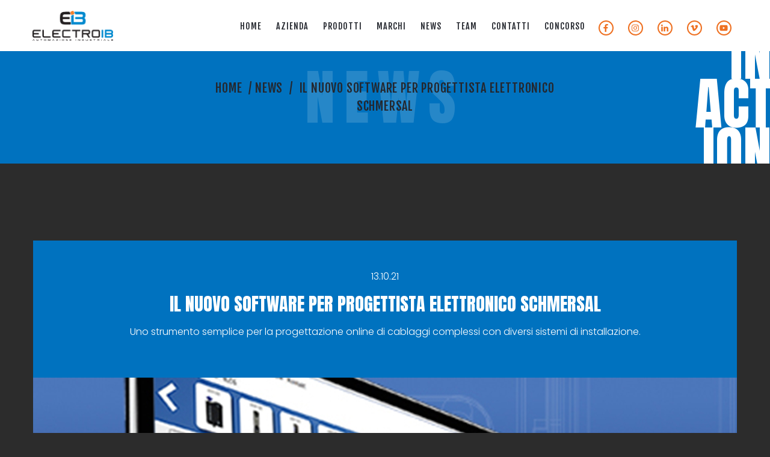

--- FILE ---
content_type: text/html; charset=UTF-8
request_url: https://www.electroib.it/automazione-industriale-brescia/software-per-progettista-elettronico-schmersal/
body_size: 12144
content:
<!doctype html>
<html class="no-js" lang="it-IT">
<!--[if lt IE 7]>      <html class="no-js lt-ie9 lt-ie8 lt-ie7" lang=""> <![endif]-->
<!--[if IE 7]>         <html class="no-js lt-ie9 lt-ie8" lang=""> <![endif]-->
<!--[if IE 8]>         <html class="no-js lt-ie9" lang=""> <![endif]-->
<!--[if gt IE 8]> <html class="no-js" lang="it"> <![endif]-->
    <head>
                <meta charset="utf-8">
        <meta http-equiv="X-UA-Compatible" content="IE=edge,chrome=1">
        <meta name="viewport" content="width=device-width, initial-scale=1">
         <!-- Pingback URL -->
        <link rel="pingback" href="xmlrpc.php" />
        <link rel="author" href="humans.txt" />
        <link rel="alternate" type="application/rss+xml" title="Electro I.B. Feed" href="https://www.electroib.it/feed/">
        

        <link rel="apple-touch-icon" sizes="57x57" href="https://www.electroib.it/wp-content/themes/electroib/assets/favicon/apple-icon-57x57.png">
        <link rel="apple-touch-icon" sizes="60x60" href="https://www.electroib.it/wp-content/themes/electroib/assets/favicon/apple-icon-60x60.png">
        <link rel="apple-touch-icon" sizes="72x72" href="https://www.electroib.it/wp-content/themes/electroib/assets/favicon/apple-icon-72x72.png">
        <link rel="apple-touch-icon" sizes="76x76" href="https://www.electroib.it/wp-content/themes/electroib/assets/favicon/apple-icon-76x76.png">
        <link rel="apple-touch-icon" sizes="114x114" href="https://www.electroib.it/wp-content/themes/electroib/assets/favicon/apple-icon-114x114.png">
        <link rel="apple-touch-icon" sizes="120x120" href="https://www.electroib.it/wp-content/themes/electroib/assets/favicon/apple-icon-120x120.png">
        <link rel="apple-touch-icon" sizes="144x144" href="https://www.electroib.it/wp-content/themes/electroib/assets/favicon/apple-icon-144x144.png">
        <link rel="apple-touch-icon" sizes="152x152" href="https://www.electroib.it/wp-content/themes/electroib/assets/favicon/apple-icon-152x152.png">
        <link rel="apple-touch-icon" sizes="180x180" href="https://www.electroib.it/wp-content/themes/electroib/assets/favicon/apple-icon-180x180.png">
        <link rel="icon" type="image/png" sizes="192x192"  href="https://www.electroib.it/wp-content/themes/electroib/assets/favicon/android-icon-192x192.png">
        <link rel="icon" type="image/png" sizes="32x32" href="https://www.electroib.it/wp-content/themes/electroib/assets/favicon/favicon-32x32.png">
        <link rel="icon" type="image/png" sizes="96x96" href="https://www.electroib.it/wp-content/themes/electroib/assets/favicon/favicon-96x96.png">
        <link rel="icon" type="image/png" sizes="16x16" href="https://www.electroib.it/wp-content/themes/electroib/assets/favicon/favicon-16x16.png">
        <link rel="manifest" href="https://www.electroib.it/wp-content/themes/electroib/assets/favicon/manifest.json">
        <meta name="msapplication-TileColor" content="#ffffff">
        <meta name="msapplication-TileImage" content="https://www.electroib.it/wp-content/themes/electroib/assets/favicon/ms-icon-144x144.png">




        <!--Select mobile color status bar-->
        <!-- Chrome, Firefox OS and Opera -->
        <meta name="theme-color" content="" />
        <!-- Windows Phone -->
        <meta name="msapplication-navbutton-color" content="" />
        <!-- iOS Safari -->
        <meta name="apple-mobile-web-app-capable" content="yes" />
        <meta name="apple-mobile-web-app-status-bar-style" content="black-translucent" />
        
        <link href="https://fonts.googleapis.com/css?family=Anton|Fjalla+One|Poppins:300,400" rel="stylesheet">                                <script type="text/javascript">
            window.cookieconsent_options = {"message":"Questo sito o gli strumenti terzi da questo utilizzati si avvalgono di cookie necessari al funzionamento ed utili alle finalità illustrate nella cookie policy. Chiudendo questo banner acconsenti all' uso dei cookie.","dismiss":"Accetto","learnMore":"Cookies & Privacy policy","link":"/privacy-and-policy/","theme":"dark-bottom"};
        </script>

<!-- Start cookieyes banner --> <script id="cookieyes" type="text/javascript" src="https://cdn-cookieyes.com/client_data/3eb86822eff8ada604bfae24/script.js"></script> <!-- End cookieyes banner -->

        <!-- <script type="text/javascript">
        var _iub = _iub || [];
        _iub.csConfiguration = {"ccpaAcknowledgeOnDisplay":true,"ccpaApplies":true,"consentOnContinuedBrowsing":false,"enableCcpa":true,"floatingPreferencesButtonDisplay":"bottom-left","invalidateConsentWithoutLog":true,"perPurposeConsent":true,"siteId":2707396,"whitelabel":false,"cookiePolicyId":55247335,"lang":"it", "banner":{ "acceptButtonColor":"#EE7021","acceptButtonDisplay":true,"closeButtonRejects":true,"customizeButtonDisplay":true,"explicitWithdrawal":true,"listPurposes":true,"position":"bottom","rejectButtonColor":"#EE7021","rejectButtonDisplay":true }};
        </script>
        <script type="text/javascript" src="//cdn.iubenda.com/cs/ccpa/stub.js"></script>
        <script type="text/javascript" src="//cdn.iubenda.com/cs/iubenda_cs.js" charset="UTF-8" async></script>

        <script type="text/javascript">var _iub = _iub || {}; _iub.cons_instructions = _iub.cons_instructions || []; _iub.cons_instructions.push(["init", {api_key: "FEiiD4UBcO71ZnAoToHisHpw4ZUMpC34"}]);</script><script type="text/javascript" src="https://cdn.iubenda.com/cons/iubenda_cons.js" async></script> -->

        <meta name='robots' content='index, follow, max-image-preview:large, max-snippet:-1, max-video-preview:-1' />
	<style>img:is([sizes="auto" i], [sizes^="auto," i]) { contain-intrinsic-size: 3000px 1500px }</style>
	
<!-- Google Tag Manager for WordPress by gtm4wp.com -->
<script data-cfasync="false" data-pagespeed-no-defer>
	var gtm4wp_datalayer_name = "dataLayer";
	var dataLayer = dataLayer || [];
</script>
<!-- End Google Tag Manager for WordPress by gtm4wp.com -->
	<!-- This site is optimized with the Yoast SEO plugin v25.3.1 - https://yoast.com/wordpress/plugins/seo/ -->
	<title>Il nuovo software per progettista elettronico Schmersal | Electro IB</title>
	<meta name="description" content="Software per progettista elettronico Schmersal: uno strumento semplice per la progettazione online di cablaggi complessi con diversi sistemi di installazione." />
	<link rel="canonical" href="https://www.electroib.it/automazione-industriale-brescia/software-per-progettista-elettronico-schmersal/" />
	<meta property="og:locale" content="it_IT" />
	<meta property="og:type" content="article" />
	<meta property="og:title" content="Il nuovo software per progettista elettronico Schmersal | Electro IB" />
	<meta property="og:description" content="Software per progettista elettronico Schmersal: uno strumento semplice per la progettazione online di cablaggi complessi con diversi sistemi di installazione." />
	<meta property="og:url" content="https://www.electroib.it/automazione-industriale-brescia/software-per-progettista-elettronico-schmersal/" />
	<meta property="og:site_name" content="Electro I.B." />
	<meta property="og:image" content="https://www.electroib.it/wp-content/uploads/software-per-progettista-elettronico-Schmersal.jpg" />
	<meta property="og:image:width" content="1170" />
	<meta property="og:image:height" content="780" />
	<meta property="og:image:type" content="image/jpeg" />
	<meta name="twitter:card" content="summary_large_image" />
	<meta name="twitter:label1" content="Tempo di lettura stimato" />
	<meta name="twitter:data1" content="2 minuti" />
	<script type="application/ld+json" class="yoast-schema-graph">{"@context":"https://schema.org","@graph":[{"@type":"WebPage","@id":"https://www.electroib.it/automazione-industriale-brescia/software-per-progettista-elettronico-schmersal/","url":"https://www.electroib.it/automazione-industriale-brescia/software-per-progettista-elettronico-schmersal/","name":"Il nuovo software per progettista elettronico Schmersal | Electro IB","isPartOf":{"@id":"https://www.electroib.it/#website"},"primaryImageOfPage":{"@id":"https://www.electroib.it/automazione-industriale-brescia/software-per-progettista-elettronico-schmersal/#primaryimage"},"image":{"@id":"https://www.electroib.it/automazione-industriale-brescia/software-per-progettista-elettronico-schmersal/#primaryimage"},"thumbnailUrl":"https://www.electroib.it/wp-content/uploads/software-per-progettista-elettronico-Schmersal.jpg","datePublished":"2021-10-13T07:00:17+00:00","description":"Software per progettista elettronico Schmersal: uno strumento semplice per la progettazione online di cablaggi complessi con diversi sistemi di installazione.","breadcrumb":{"@id":"https://www.electroib.it/automazione-industriale-brescia/software-per-progettista-elettronico-schmersal/#breadcrumb"},"inLanguage":"it-IT","potentialAction":[{"@type":"ReadAction","target":["https://www.electroib.it/automazione-industriale-brescia/software-per-progettista-elettronico-schmersal/"]}]},{"@type":"ImageObject","inLanguage":"it-IT","@id":"https://www.electroib.it/automazione-industriale-brescia/software-per-progettista-elettronico-schmersal/#primaryimage","url":"https://www.electroib.it/wp-content/uploads/software-per-progettista-elettronico-Schmersal.jpg","contentUrl":"https://www.electroib.it/wp-content/uploads/software-per-progettista-elettronico-Schmersal.jpg","width":1170,"height":780,"caption":"Software per progettista elettronico Schmersal"},{"@type":"BreadcrumbList","@id":"https://www.electroib.it/automazione-industriale-brescia/software-per-progettista-elettronico-schmersal/#breadcrumb","itemListElement":[{"@type":"ListItem","position":1,"name":"Home","item":"https://www.electroib.it/"},{"@type":"ListItem","position":2,"name":"News","item":"https://www.electroib.it/automazione-industriale-brescia/"},{"@type":"ListItem","position":3,"name":"Il nuovo software per progettista elettronico Schmersal"}]},{"@type":"WebSite","@id":"https://www.electroib.it/#website","url":"https://www.electroib.it/","name":"Electro I.B.","description":"","potentialAction":[{"@type":"SearchAction","target":{"@type":"EntryPoint","urlTemplate":"https://www.electroib.it/?s={search_term_string}"},"query-input":{"@type":"PropertyValueSpecification","valueRequired":true,"valueName":"search_term_string"}}],"inLanguage":"it-IT"}]}</script>
	<!-- / Yoast SEO plugin. -->


<link rel='dns-prefetch' href='//static.addtoany.com' />
<link rel='dns-prefetch' href='//code.jquery.com' />
<link rel='dns-prefetch' href='//ajax.googleapis.com' />
<link rel='dns-prefetch' href='//cdnjs.cloudflare.com' />
<link rel='dns-prefetch' href='//maxcdn.bootstrapcdn.com' />
<link rel='dns-prefetch' href='//use.fontawesome.com' />
<script type="text/javascript">
/* <![CDATA[ */
window._wpemojiSettings = {"baseUrl":"https:\/\/s.w.org\/images\/core\/emoji\/16.0.1\/72x72\/","ext":".png","svgUrl":"https:\/\/s.w.org\/images\/core\/emoji\/16.0.1\/svg\/","svgExt":".svg","source":{"concatemoji":"https:\/\/www.electroib.it\/wp-includes\/js\/wp-emoji-release.min.js"}};
/*! This file is auto-generated */
!function(s,n){var o,i,e;function c(e){try{var t={supportTests:e,timestamp:(new Date).valueOf()};sessionStorage.setItem(o,JSON.stringify(t))}catch(e){}}function p(e,t,n){e.clearRect(0,0,e.canvas.width,e.canvas.height),e.fillText(t,0,0);var t=new Uint32Array(e.getImageData(0,0,e.canvas.width,e.canvas.height).data),a=(e.clearRect(0,0,e.canvas.width,e.canvas.height),e.fillText(n,0,0),new Uint32Array(e.getImageData(0,0,e.canvas.width,e.canvas.height).data));return t.every(function(e,t){return e===a[t]})}function u(e,t){e.clearRect(0,0,e.canvas.width,e.canvas.height),e.fillText(t,0,0);for(var n=e.getImageData(16,16,1,1),a=0;a<n.data.length;a++)if(0!==n.data[a])return!1;return!0}function f(e,t,n,a){switch(t){case"flag":return n(e,"\ud83c\udff3\ufe0f\u200d\u26a7\ufe0f","\ud83c\udff3\ufe0f\u200b\u26a7\ufe0f")?!1:!n(e,"\ud83c\udde8\ud83c\uddf6","\ud83c\udde8\u200b\ud83c\uddf6")&&!n(e,"\ud83c\udff4\udb40\udc67\udb40\udc62\udb40\udc65\udb40\udc6e\udb40\udc67\udb40\udc7f","\ud83c\udff4\u200b\udb40\udc67\u200b\udb40\udc62\u200b\udb40\udc65\u200b\udb40\udc6e\u200b\udb40\udc67\u200b\udb40\udc7f");case"emoji":return!a(e,"\ud83e\udedf")}return!1}function g(e,t,n,a){var r="undefined"!=typeof WorkerGlobalScope&&self instanceof WorkerGlobalScope?new OffscreenCanvas(300,150):s.createElement("canvas"),o=r.getContext("2d",{willReadFrequently:!0}),i=(o.textBaseline="top",o.font="600 32px Arial",{});return e.forEach(function(e){i[e]=t(o,e,n,a)}),i}function t(e){var t=s.createElement("script");t.src=e,t.defer=!0,s.head.appendChild(t)}"undefined"!=typeof Promise&&(o="wpEmojiSettingsSupports",i=["flag","emoji"],n.supports={everything:!0,everythingExceptFlag:!0},e=new Promise(function(e){s.addEventListener("DOMContentLoaded",e,{once:!0})}),new Promise(function(t){var n=function(){try{var e=JSON.parse(sessionStorage.getItem(o));if("object"==typeof e&&"number"==typeof e.timestamp&&(new Date).valueOf()<e.timestamp+604800&&"object"==typeof e.supportTests)return e.supportTests}catch(e){}return null}();if(!n){if("undefined"!=typeof Worker&&"undefined"!=typeof OffscreenCanvas&&"undefined"!=typeof URL&&URL.createObjectURL&&"undefined"!=typeof Blob)try{var e="postMessage("+g.toString()+"("+[JSON.stringify(i),f.toString(),p.toString(),u.toString()].join(",")+"));",a=new Blob([e],{type:"text/javascript"}),r=new Worker(URL.createObjectURL(a),{name:"wpTestEmojiSupports"});return void(r.onmessage=function(e){c(n=e.data),r.terminate(),t(n)})}catch(e){}c(n=g(i,f,p,u))}t(n)}).then(function(e){for(var t in e)n.supports[t]=e[t],n.supports.everything=n.supports.everything&&n.supports[t],"flag"!==t&&(n.supports.everythingExceptFlag=n.supports.everythingExceptFlag&&n.supports[t]);n.supports.everythingExceptFlag=n.supports.everythingExceptFlag&&!n.supports.flag,n.DOMReady=!1,n.readyCallback=function(){n.DOMReady=!0}}).then(function(){return e}).then(function(){var e;n.supports.everything||(n.readyCallback(),(e=n.source||{}).concatemoji?t(e.concatemoji):e.wpemoji&&e.twemoji&&(t(e.twemoji),t(e.wpemoji)))}))}((window,document),window._wpemojiSettings);
/* ]]> */
</script>
<style id='wp-emoji-styles-inline-css' type='text/css'>

	img.wp-smiley, img.emoji {
		display: inline !important;
		border: none !important;
		box-shadow: none !important;
		height: 1em !important;
		width: 1em !important;
		margin: 0 0.07em !important;
		vertical-align: -0.1em !important;
		background: none !important;
		padding: 0 !important;
	}
</style>
<link rel='stylesheet' id='wp-block-library-css' href='https://www.electroib.it/wp-includes/css/dist/block-library/style.min.css' type='text/css' media='all' />
<style id='classic-theme-styles-inline-css' type='text/css'>
/*! This file is auto-generated */
.wp-block-button__link{color:#fff;background-color:#32373c;border-radius:9999px;box-shadow:none;text-decoration:none;padding:calc(.667em + 2px) calc(1.333em + 2px);font-size:1.125em}.wp-block-file__button{background:#32373c;color:#fff;text-decoration:none}
</style>
<style id='global-styles-inline-css' type='text/css'>
:root{--wp--preset--aspect-ratio--square: 1;--wp--preset--aspect-ratio--4-3: 4/3;--wp--preset--aspect-ratio--3-4: 3/4;--wp--preset--aspect-ratio--3-2: 3/2;--wp--preset--aspect-ratio--2-3: 2/3;--wp--preset--aspect-ratio--16-9: 16/9;--wp--preset--aspect-ratio--9-16: 9/16;--wp--preset--color--black: #000000;--wp--preset--color--cyan-bluish-gray: #abb8c3;--wp--preset--color--white: #ffffff;--wp--preset--color--pale-pink: #f78da7;--wp--preset--color--vivid-red: #cf2e2e;--wp--preset--color--luminous-vivid-orange: #ff6900;--wp--preset--color--luminous-vivid-amber: #fcb900;--wp--preset--color--light-green-cyan: #7bdcb5;--wp--preset--color--vivid-green-cyan: #00d084;--wp--preset--color--pale-cyan-blue: #8ed1fc;--wp--preset--color--vivid-cyan-blue: #0693e3;--wp--preset--color--vivid-purple: #9b51e0;--wp--preset--gradient--vivid-cyan-blue-to-vivid-purple: linear-gradient(135deg,rgba(6,147,227,1) 0%,rgb(155,81,224) 100%);--wp--preset--gradient--light-green-cyan-to-vivid-green-cyan: linear-gradient(135deg,rgb(122,220,180) 0%,rgb(0,208,130) 100%);--wp--preset--gradient--luminous-vivid-amber-to-luminous-vivid-orange: linear-gradient(135deg,rgba(252,185,0,1) 0%,rgba(255,105,0,1) 100%);--wp--preset--gradient--luminous-vivid-orange-to-vivid-red: linear-gradient(135deg,rgba(255,105,0,1) 0%,rgb(207,46,46) 100%);--wp--preset--gradient--very-light-gray-to-cyan-bluish-gray: linear-gradient(135deg,rgb(238,238,238) 0%,rgb(169,184,195) 100%);--wp--preset--gradient--cool-to-warm-spectrum: linear-gradient(135deg,rgb(74,234,220) 0%,rgb(151,120,209) 20%,rgb(207,42,186) 40%,rgb(238,44,130) 60%,rgb(251,105,98) 80%,rgb(254,248,76) 100%);--wp--preset--gradient--blush-light-purple: linear-gradient(135deg,rgb(255,206,236) 0%,rgb(152,150,240) 100%);--wp--preset--gradient--blush-bordeaux: linear-gradient(135deg,rgb(254,205,165) 0%,rgb(254,45,45) 50%,rgb(107,0,62) 100%);--wp--preset--gradient--luminous-dusk: linear-gradient(135deg,rgb(255,203,112) 0%,rgb(199,81,192) 50%,rgb(65,88,208) 100%);--wp--preset--gradient--pale-ocean: linear-gradient(135deg,rgb(255,245,203) 0%,rgb(182,227,212) 50%,rgb(51,167,181) 100%);--wp--preset--gradient--electric-grass: linear-gradient(135deg,rgb(202,248,128) 0%,rgb(113,206,126) 100%);--wp--preset--gradient--midnight: linear-gradient(135deg,rgb(2,3,129) 0%,rgb(40,116,252) 100%);--wp--preset--font-size--small: 13px;--wp--preset--font-size--medium: 20px;--wp--preset--font-size--large: 36px;--wp--preset--font-size--x-large: 42px;--wp--preset--spacing--20: 0.44rem;--wp--preset--spacing--30: 0.67rem;--wp--preset--spacing--40: 1rem;--wp--preset--spacing--50: 1.5rem;--wp--preset--spacing--60: 2.25rem;--wp--preset--spacing--70: 3.38rem;--wp--preset--spacing--80: 5.06rem;--wp--preset--shadow--natural: 6px 6px 9px rgba(0, 0, 0, 0.2);--wp--preset--shadow--deep: 12px 12px 50px rgba(0, 0, 0, 0.4);--wp--preset--shadow--sharp: 6px 6px 0px rgba(0, 0, 0, 0.2);--wp--preset--shadow--outlined: 6px 6px 0px -3px rgba(255, 255, 255, 1), 6px 6px rgba(0, 0, 0, 1);--wp--preset--shadow--crisp: 6px 6px 0px rgba(0, 0, 0, 1);}:where(.is-layout-flex){gap: 0.5em;}:where(.is-layout-grid){gap: 0.5em;}body .is-layout-flex{display: flex;}.is-layout-flex{flex-wrap: wrap;align-items: center;}.is-layout-flex > :is(*, div){margin: 0;}body .is-layout-grid{display: grid;}.is-layout-grid > :is(*, div){margin: 0;}:where(.wp-block-columns.is-layout-flex){gap: 2em;}:where(.wp-block-columns.is-layout-grid){gap: 2em;}:where(.wp-block-post-template.is-layout-flex){gap: 1.25em;}:where(.wp-block-post-template.is-layout-grid){gap: 1.25em;}.has-black-color{color: var(--wp--preset--color--black) !important;}.has-cyan-bluish-gray-color{color: var(--wp--preset--color--cyan-bluish-gray) !important;}.has-white-color{color: var(--wp--preset--color--white) !important;}.has-pale-pink-color{color: var(--wp--preset--color--pale-pink) !important;}.has-vivid-red-color{color: var(--wp--preset--color--vivid-red) !important;}.has-luminous-vivid-orange-color{color: var(--wp--preset--color--luminous-vivid-orange) !important;}.has-luminous-vivid-amber-color{color: var(--wp--preset--color--luminous-vivid-amber) !important;}.has-light-green-cyan-color{color: var(--wp--preset--color--light-green-cyan) !important;}.has-vivid-green-cyan-color{color: var(--wp--preset--color--vivid-green-cyan) !important;}.has-pale-cyan-blue-color{color: var(--wp--preset--color--pale-cyan-blue) !important;}.has-vivid-cyan-blue-color{color: var(--wp--preset--color--vivid-cyan-blue) !important;}.has-vivid-purple-color{color: var(--wp--preset--color--vivid-purple) !important;}.has-black-background-color{background-color: var(--wp--preset--color--black) !important;}.has-cyan-bluish-gray-background-color{background-color: var(--wp--preset--color--cyan-bluish-gray) !important;}.has-white-background-color{background-color: var(--wp--preset--color--white) !important;}.has-pale-pink-background-color{background-color: var(--wp--preset--color--pale-pink) !important;}.has-vivid-red-background-color{background-color: var(--wp--preset--color--vivid-red) !important;}.has-luminous-vivid-orange-background-color{background-color: var(--wp--preset--color--luminous-vivid-orange) !important;}.has-luminous-vivid-amber-background-color{background-color: var(--wp--preset--color--luminous-vivid-amber) !important;}.has-light-green-cyan-background-color{background-color: var(--wp--preset--color--light-green-cyan) !important;}.has-vivid-green-cyan-background-color{background-color: var(--wp--preset--color--vivid-green-cyan) !important;}.has-pale-cyan-blue-background-color{background-color: var(--wp--preset--color--pale-cyan-blue) !important;}.has-vivid-cyan-blue-background-color{background-color: var(--wp--preset--color--vivid-cyan-blue) !important;}.has-vivid-purple-background-color{background-color: var(--wp--preset--color--vivid-purple) !important;}.has-black-border-color{border-color: var(--wp--preset--color--black) !important;}.has-cyan-bluish-gray-border-color{border-color: var(--wp--preset--color--cyan-bluish-gray) !important;}.has-white-border-color{border-color: var(--wp--preset--color--white) !important;}.has-pale-pink-border-color{border-color: var(--wp--preset--color--pale-pink) !important;}.has-vivid-red-border-color{border-color: var(--wp--preset--color--vivid-red) !important;}.has-luminous-vivid-orange-border-color{border-color: var(--wp--preset--color--luminous-vivid-orange) !important;}.has-luminous-vivid-amber-border-color{border-color: var(--wp--preset--color--luminous-vivid-amber) !important;}.has-light-green-cyan-border-color{border-color: var(--wp--preset--color--light-green-cyan) !important;}.has-vivid-green-cyan-border-color{border-color: var(--wp--preset--color--vivid-green-cyan) !important;}.has-pale-cyan-blue-border-color{border-color: var(--wp--preset--color--pale-cyan-blue) !important;}.has-vivid-cyan-blue-border-color{border-color: var(--wp--preset--color--vivid-cyan-blue) !important;}.has-vivid-purple-border-color{border-color: var(--wp--preset--color--vivid-purple) !important;}.has-vivid-cyan-blue-to-vivid-purple-gradient-background{background: var(--wp--preset--gradient--vivid-cyan-blue-to-vivid-purple) !important;}.has-light-green-cyan-to-vivid-green-cyan-gradient-background{background: var(--wp--preset--gradient--light-green-cyan-to-vivid-green-cyan) !important;}.has-luminous-vivid-amber-to-luminous-vivid-orange-gradient-background{background: var(--wp--preset--gradient--luminous-vivid-amber-to-luminous-vivid-orange) !important;}.has-luminous-vivid-orange-to-vivid-red-gradient-background{background: var(--wp--preset--gradient--luminous-vivid-orange-to-vivid-red) !important;}.has-very-light-gray-to-cyan-bluish-gray-gradient-background{background: var(--wp--preset--gradient--very-light-gray-to-cyan-bluish-gray) !important;}.has-cool-to-warm-spectrum-gradient-background{background: var(--wp--preset--gradient--cool-to-warm-spectrum) !important;}.has-blush-light-purple-gradient-background{background: var(--wp--preset--gradient--blush-light-purple) !important;}.has-blush-bordeaux-gradient-background{background: var(--wp--preset--gradient--blush-bordeaux) !important;}.has-luminous-dusk-gradient-background{background: var(--wp--preset--gradient--luminous-dusk) !important;}.has-pale-ocean-gradient-background{background: var(--wp--preset--gradient--pale-ocean) !important;}.has-electric-grass-gradient-background{background: var(--wp--preset--gradient--electric-grass) !important;}.has-midnight-gradient-background{background: var(--wp--preset--gradient--midnight) !important;}.has-small-font-size{font-size: var(--wp--preset--font-size--small) !important;}.has-medium-font-size{font-size: var(--wp--preset--font-size--medium) !important;}.has-large-font-size{font-size: var(--wp--preset--font-size--large) !important;}.has-x-large-font-size{font-size: var(--wp--preset--font-size--x-large) !important;}
:where(.wp-block-post-template.is-layout-flex){gap: 1.25em;}:where(.wp-block-post-template.is-layout-grid){gap: 1.25em;}
:where(.wp-block-columns.is-layout-flex){gap: 2em;}:where(.wp-block-columns.is-layout-grid){gap: 2em;}
:root :where(.wp-block-pullquote){font-size: 1.5em;line-height: 1.6;}
</style>
<link rel='stylesheet' id='contact-form-7-css' href='https://www.electroib.it/wp-content/plugins/contact-form-7/includes/css/styles.css' type='text/css' media='all' />
<link rel='stylesheet' id='addtoany-css' href='https://www.electroib.it/wp-content/plugins/add-to-any/addtoany.min.css' type='text/css' media='all' />
<link rel='stylesheet' id='Bootstrap-css' href='https://maxcdn.bootstrapcdn.com/bootstrap/4.1.3/css/bootstrap.min.css' type='text/css' media='all' />
<link rel='stylesheet' id='Boostrap-engine-css' href='https://www.electroib.it/wp-content/themes/electroib/assets/includes/css/engine-bt4.css' type='text/css' media='all' />
<link rel='stylesheet' id='gdpr-css-css' href='https://www.electroib.it/wp-content/themes/electroib/assets/includes/css/gdpr-cookie.css' type='text/css' media='all' />
<link rel='stylesheet' id='default-css' href='https://www.electroib.it/wp-content/themes/electroib/assets/css/custom.min.css' type='text/css' media='all' />
<link rel='stylesheet' id='aos-css' href='https://www.electroib.it/wp-content/themes/electroib/assets/includes/css/aos.css' type='text/css' media='all' />
<link rel='stylesheet' id='hover-css' href='https://www.electroib.it/wp-content/themes/electroib/assets/includes/css/hover.css' type='text/css' media='all' />
<link rel='stylesheet' id='awesome-css-css' href='https://use.fontawesome.com/releases/v5.2.0/css/all.css' type='text/css' media='all' />
<script type="text/javascript" id="addtoany-core-js-before">
/* <![CDATA[ */
window.a2a_config=window.a2a_config||{};a2a_config.callbacks=[];a2a_config.overlays=[];a2a_config.templates={};a2a_localize = {
	Share: "Condividi",
	Save: "Salva",
	Subscribe: "Abbonati",
	Email: "Email",
	Bookmark: "Segnalibro",
	ShowAll: "espandi",
	ShowLess: "comprimi",
	FindServices: "Trova servizi",
	FindAnyServiceToAddTo: "Trova subito un servizio da aggiungere",
	PoweredBy: "Powered by",
	ShareViaEmail: "Condividi via email",
	SubscribeViaEmail: "Iscriviti via email",
	BookmarkInYourBrowser: "Aggiungi ai segnalibri",
	BookmarkInstructions: "Premi Ctrl+D o \u2318+D per mettere questa pagina nei preferiti",
	AddToYourFavorites: "Aggiungi ai favoriti",
	SendFromWebOrProgram: "Invia da qualsiasi indirizzo email o programma di posta elettronica",
	EmailProgram: "Programma di posta elettronica",
	More: "Di più&#8230;",
	ThanksForSharing: "Grazie per la condivisione!",
	ThanksForFollowing: "Thanks for following!"
};

a2a_config.icon_color="transparent,#ffffff";
/* ]]> */
</script>
<script type="text/javascript" defer defer='defer' src="https://static.addtoany.com/menu/page.js" id="addtoany-core-js"></script>
<script type="text/javascript" src="https://code.jquery.com/jquery-1.11.3.min.js" id="jquery-js"></script>
<script>window.jQuery || document.write('<script src="https://ajax.googleapis.com/ajax/libs/jquery/3.2.1/jquery.min.js"><\/script>')</script>
<script type="text/javascript" defer defer='defer' src="https://www.electroib.it/wp-content/plugins/add-to-any/addtoany.min.js" id="addtoany-jquery-js"></script>
<script type="text/javascript" src="https://ajax.googleapis.com/ajax/libs/jquery/2.2.4/jquery.min.js" id="Jquery-min-js"></script>
<script type="text/javascript" defer='defer' src="https://cdnjs.cloudflare.com/ajax/libs/popper.js/1.14.3/umd/popper.min.js" id="Boostrap-min-js"></script>
<script type="text/javascript" defer='defer' src="https://maxcdn.bootstrapcdn.com/bootstrap/4.1.3/js/bootstrap.min.js" id="Boostrap-th-js"></script>
<script type="text/javascript" src="https://www.electroib.it/wp-content/themes/electroib/assets/includes/js/aos.js" id="aos-js-js"></script>
<script type="text/javascript" defer='defer' src="https://use.fontawesome.com/releases/v5.2.0/js/all.js" id="awesome-js-js"></script>
<!--[if lt IE 9]><script type="text/javascript" defer='defer' src="https://www.electroib.it/wp-content/themes/electroib/assets/includes/js/ie9.js" id="ie9-js"></script>
<![endif]--><link rel="https://api.w.org/" href="https://www.electroib.it/wp-json/" /><link rel="alternate" title="JSON" type="application/json" href="https://www.electroib.it/wp-json/wp/v2/news-e-events/1652" /><link rel="EditURI" type="application/rsd+xml" title="RSD" href="https://www.electroib.it/xmlrpc.php?rsd" />
<link rel="alternate" title="oEmbed (JSON)" type="application/json+oembed" href="https://www.electroib.it/wp-json/oembed/1.0/embed?url=https%3A%2F%2Fwww.electroib.it%2Fautomazione-industriale-brescia%2Fsoftware-per-progettista-elettronico-schmersal%2F" />
<link rel="alternate" title="oEmbed (XML)" type="text/xml+oembed" href="https://www.electroib.it/wp-json/oembed/1.0/embed?url=https%3A%2F%2Fwww.electroib.it%2Fautomazione-industriale-brescia%2Fsoftware-per-progettista-elettronico-schmersal%2F&#038;format=xml" />

<!-- Google Tag Manager for WordPress by gtm4wp.com -->
<!-- GTM Container placement set to automatic -->
<script data-cfasync="false" data-pagespeed-no-defer>
	var dataLayer_content = {"pagePostType":"news-e-events","pagePostType2":"single-news-e-events","pagePostAuthor":"dorocatrame.admin"};
	dataLayer.push( dataLayer_content );
</script>
<script data-cfasync="false" data-pagespeed-no-defer>
(function(w,d,s,l,i){w[l]=w[l]||[];w[l].push({'gtm.start':
new Date().getTime(),event:'gtm.js'});var f=d.getElementsByTagName(s)[0],
j=d.createElement(s),dl=l!='dataLayer'?'&l='+l:'';j.async=true;j.src=
'//www.googletagmanager.com/gtm.js?id='+i+dl;f.parentNode.insertBefore(j,f);
})(window,document,'script','dataLayer','GTM-W6XKQ6Q');
</script>
<!-- End Google Tag Manager for WordPress by gtm4wp.com --><link rel="icon" href="https://www.electroib.it/wp-content/uploads/cropped-favicon-32x32.jpg" sizes="32x32" />
<link rel="icon" href="https://www.electroib.it/wp-content/uploads/cropped-favicon-192x192.jpg" sizes="192x192" />
<link rel="apple-touch-icon" href="https://www.electroib.it/wp-content/uploads/cropped-favicon-180x180.jpg" />
<meta name="msapplication-TileImage" content="https://www.electroib.it/wp-content/uploads/cropped-favicon-270x270.jpg" />
		<style type="text/css" id="wp-custom-css">
			.sidebar-filter div a:nth-child(2) {
    display: none;
}		</style>
		     
    </head>    


   
<body data-rsssl=1 class="wp-singular news-e-events-template-default single single-news-e-events postid-1652 wp-theme-electroib software-per-progettista-elettronico-schmersal">
  <header class="header fixed" role="banner">
  <div class="">
    <nav class="navbar sticky-top navbar-expand-lg navbar-light bg-faded">
        <a class="navbar-brand" href="https://www.electroib.it/">
            <img class="logo-nav" src="/wp-content/uploads/marchio.png" alt="Componenti elettronici automazione">        </a>
        <button class="navbar-toggler collapsed" type="button" data-toggle="collapse" data-target="#navbarSupportedContent" aria-controls="navbarSupportedContent" aria-expanded="false" aria-label="Toggle navigation">
            <span class="icon-bar"></span>
            <span class="icon-bar"></span>
            <label class="lb-menu">MENU</label>
        </button>
      <div class="collapse navbar-collapse" id="navbarSupportedContent">
        <ul id="menu-primary-navigation" class="navbar-nav ml-auto justify-content-between"><li  class="nav-item nav-item-10 nav-item menu-home"><a title="Componenti elettronici per l&#8217;automazione a Brescia, Bergamo, Cremona" href="https://www.electroib.it/" class="nav-link">Home</a></li>
<li  class="nav-item nav-item-548 nav-item menu-azienda"><a title="Componenti per l&#8217;automazione industriale a Brescia, Bergamo e Mantova" href="https://www.electroib.it/componenti-automazione-industriale/" class="nav-link">Azienda</a></li>
<li  class="dropdown nav-item nav-item-194 nav-item menu-prodotti"><a title="Componenti elettronici per automazione industriale" href="/componenti-elettronici-industriali/" class="nav-link" aria-haspopup="true" aria-expanded="false">Prodotti</a>
<ul class="dropdown-menu depth_0">
	<li  class="nav-item nav-item-558 nav-item menu-sicurezza"><a class="dropdown-item" title="Componenti elettronici per sistemi di sicurezza industriale" href="https://www.electroib.it/componenti-elettronici-industriali-brescia/sicurezza-industriale/" class="nav-link">Sicurezza</a></li>
	<li  class="nav-item nav-item-559 nav-item menu-cablaggio"><a class="dropdown-item" title="Cablaggi e connettori elettronici industriali" href="https://www.electroib.it/componenti-elettronici-industriali-brescia/cablaggi-connettori/" class="nav-link">Cablaggio</a></li>
	<li  class="nav-item nav-item-560 nav-item menu-ottica"><a class="dropdown-item" title="Sensori ottici automazione industriale" href="https://www.electroib.it/componenti-elettronici-industriali-brescia/sensori-ottici/" class="nav-link">Ottica</a></li>
	<li  class="nav-item nav-item-561 nav-item menu-quadristica-bordomacchina"><a class="dropdown-item" title="Componenti elettronici per quadri elettrici" href="https://www.electroib.it/componenti-elettronici-industriali-brescia/quadri-elettrici/" class="nav-link">Quadristica &#038; Bordomacchina</a></li>
	<li  class="nav-item nav-item-562 nav-item menu-posizionamento"><a class="dropdown-item" title="Sensori elettronici di posizione" href="https://www.electroib.it/componenti-elettronici-industriali-brescia/sensori-posizione/" class="nav-link">Posizionamento</a></li>
	<li  class="nav-item nav-item-563 nav-item menu-motion"><a class="dropdown-item" title="Motion Control nell&#8217;automazione" href="https://www.electroib.it/componenti-elettronici-industriali-brescia/motion-control/" class="nav-link">Motion</a></li>
	<li  class="nav-item nav-item-564 nav-item menu-sensoristica"><a class="dropdown-item" title="Sensori elettronici di prossimità e pressione" href="https://www.electroib.it/componenti-elettronici-industriali-brescia/sensori-elettronici/" class="nav-link">Sensoristica</a></li>
	<li  class="nav-item nav-item-565 nav-item menu-sistema-controllo-rottura-utensili"><a class="dropdown-item" title="Sistemi di controllo rottura utensili Bk Mikro" href="https://www.electroib.it/componenti-elettronici-industriali-brescia/sistema-controllo-rottura-utensili/" class="nav-link">Sistema controllo rottura utensili</a></li>
	<li  class="nav-item nav-item-566 nav-item menu-hardware"><a class="dropdown-item" title="Hardware industriale" href="https://www.electroib.it/componenti-elettronici-industriali-brescia/hardware-industria/" class="nav-link">Hardware</a></li>
</ul>
</li>
<li  class="nav-item nav-item-846 nav-item menu-marchi"><a title="Produttori componenti automazione" href="https://www.electroib.it/produttori-componenti-automazione/" class="nav-link">Marchi</a></li>
<li  class="nav-item nav-item-147 nav-item menu-news"><a title="Automazione industriale" href="/automazione-industriale-brescia" class="nav-link">News</a></li>
<li  class="nav-item nav-item-149 nav-item menu-team"><a title="Consulenti automazione industriale a Brescia, Bergamo, Cremona" href="/consulenti-automazione-industriale/" class="nav-link">Team</a></li>
<li  class="nav-item nav-item-9 nav-item menu-contatti"><a title="Contatti Electro IB distribuzione componenti elettronici" href="https://www.electroib.it/contatti-electroib/" class="nav-link">Contatti</a></li>
<li  class="nav-item nav-item-926 nav-item menu-concorso"><a href="https://www.electroib.it/concorso/" class="nav-link">Concorso</a></li>
</ul>                              <div class="social">
                              <a href="https://www.facebook.com/ElectroIB/" target="_blank" class="ico-radius"><i class="fab fa-facebook-f"></i></a>                <a href="https://www.instagram.com/electroib/" target="_blank" class="ico-radius"><i class="fab fa-instagram"></i></a>                <a href="https://www.linkedin.com/company/electro-i-b-/?originalSubdomain=it" target="_blank" class="ico-radius"><i class="fab fa-linkedin-in"></i></a>                <a href="https://vimeo.com/user33647758" target="_blank" class="ico-radius"><i class="fab fa-vimeo-v"></i></a>                <a href="https://www.youtube.com/channel/UCFEoH3ml3StDy95ITZy_1IA" target="_blank" class="ico-radius"><i class="fab fa-youtube"></i></a>                          </div>

                      </div>
    </nav>
  </div>
</header><div class="container-fluid">
  <div class="wrap" role="document">
    	<header class="page-header row d-flex align-items-center">
  <div class="col-12"  data-aos="fade-up" data-aos-duration="1000">
  	<h1> News </h1>
	<span class="breadcrumbs"><span><span><a href="https://www.electroib.it/">Home</a></span> <span class="barra">/</span> <span><a href="https://www.electroib.it/automazione-industriale-brescia/">News</a></span> <span class="barra">/</span> <span class="breadcrumb_last" aria-current="page">Il nuovo software per progettista elettronico Schmersal</span></span></span>
  </div>
  <span class="inaction" data-aos="fade-left" data-aos-duration="1000">In<br>Act<br>ion</span>
</header>	<article class="content-page bg-light-gray">
    <div class="container">
    	<div class="news-detail">
            <div class="news-content bg-color text-center">
                <header>
                    <p class="date">13.10.21</p>
                    <h1 class="mb-3">Il nuovo software per progettista elettronico Schmersal</h1>
                </header>
                <p>Uno strumento semplice per la progettazione online di cablaggi complessi con diversi sistemi di installazione. </p>
                				
								
            </div>
    		<div class="news-image">
                                    <img src="https://www.electroib.it/wp-content/uploads/software-per-progettista-elettronico-Schmersal.jpg" alt="Il nuovo software per progettista elettronico Schmersal" class="img-full">
                    		</div>
    		<div class="news-content bg-color">
    			<p>Da circa vent’anni, il Gruppo Schmersal progetta e produce strumentazione per il miglioramento della sicurezza negli ambienti di lavoro. La gamma di sistemi di commutazione di sicurezza e di soluzioni per la protezione dell’uomo è la più vasta al mondo e include diversi dispositivi di commutazione meccanici e ad azionamento senza contatto.</p>
<p>Il catalogo di Schmersal è progettato per agevolare un corretto svolgimento del flusso di produzione con sistemi di sicurezza integrati e moderni. Sono prodotti realizzati per migliorare le condizioni di lavoro delle aziende automatizzate.</p>
<p>Nella vasta gamma di prodotti del Gruppo entra a far parte anche il nuovo Schmersal System Engineering Tool, il <strong>software per progettista elettronico</strong>.</p>
<h2><strong>Tutte le caratteristiche del software per progettisti elettronico Schmersal</strong></h2>
<p>Il nuovo tool di progettazione, basato sul web di <strong>Schmersal</strong>, dispone di un layout di cablaggio dei dispositivi di sicurezza per macchine e impianti pratico e funzionale.</p>
<p>L’utente che utilizza il <strong>software</strong> <strong>per progettista elettronico </strong>può scegliere tra differenti sistemi di installazione Schmersal, quali:</p>
<ul>
<li>Safety Fieldbox;</li>
<li>SD Interface.</li>
</ul>
<p>Inoltre può optare per il collegamento di ingressi e uscite in parallelo.</p>
<p>Sullo schermo è possibile trascinare e rilasciare tramite drag &amp; drop i sistemi di installazione selezionati, i dispositivi di sicurezza desiderati e i cavi da utilizzare per combinarli in una soluzione virtuale.</p>
<p>I dispositivi di sicurezza supportati dal <strong>software per progettista elettronico </strong>sono differenti:</p>
<ul>
<li>Elettroserrature di sicurezza;</li>
<li>Sensori di sicurezza;</li>
<li>Pannelli di controllo.</li>
</ul>
<p>Il Schmersal System Engineering Tool calcola la tensione di alimentazione di ciascun dispositivo inserito in base al consumo di corrente, lunghezza e sezione del cavo, effettuando inoltre una valutazione secondo un sistema a semaforo. Se la tensione di alimentazione scende sotto al valore minimo di 20,4 Volt, ad esempio, l’indicatore a display passa da verde a giallo e se è inferiore a 19,5 Volt diventa rosso.</p>
<p>La tecnologia del <strong>software per progettista elettronico Schmersal </strong>propone soluzioni alternative per ovviare situazioni critiche o inadeguate.</p>
<p>L’intera configurazione dell’impianto viene visualizzata in una vista topologica che può anche essere salvata o caricata. È inoltre possibile realizzare le distinte base dei componenti.</p>
<p>Insomma, con il nuovo <strong>software per progettista elettronico Schmersal </strong>con un semplice click è possibile verificare l’installazione elettrica della propria soluzione di sicurezza.</p>
<p>Per maggiori informazioni sul <strong>software per progettista elettronico Schmersal</strong>, <a title="Contatta Electro IB" href="https://electroib.it/contatti-electroib/" target="_blank" rel="noopener noreferrer">contatta Electro IB</a>, partner e rivenditore ufficiale del Gruppo. I nostri specialisti sono a tua disposizione e risponderanno a qualsiasi tua domanda.</p>

    			<div class="share">
    				<div class="addtoany_shortcode"><div class="a2a_kit a2a_kit_size_22 addtoany_list" data-a2a-url="https://www.electroib.it/automazione-industriale-brescia/software-per-progettista-elettronico-schmersal/" data-a2a-title="Il nuovo software per progettista elettronico Schmersal"><a class="a2a_button_facebook" href="https://www.addtoany.com/add_to/facebook?linkurl=https%3A%2F%2Fwww.electroib.it%2Fautomazione-industriale-brescia%2Fsoftware-per-progettista-elettronico-schmersal%2F&amp;linkname=Il%20nuovo%20software%20per%20progettista%20elettronico%20Schmersal" title="Facebook" rel="nofollow noopener" target="_blank"></a><a class="a2a_button_twitter" href="https://www.addtoany.com/add_to/twitter?linkurl=https%3A%2F%2Fwww.electroib.it%2Fautomazione-industriale-brescia%2Fsoftware-per-progettista-elettronico-schmersal%2F&amp;linkname=Il%20nuovo%20software%20per%20progettista%20elettronico%20Schmersal" title="Twitter" rel="nofollow noopener" target="_blank"></a><a class="a2a_button_linkedin" href="https://www.addtoany.com/add_to/linkedin?linkurl=https%3A%2F%2Fwww.electroib.it%2Fautomazione-industriale-brescia%2Fsoftware-per-progettista-elettronico-schmersal%2F&amp;linkname=Il%20nuovo%20software%20per%20progettista%20elettronico%20Schmersal" title="LinkedIn" rel="nofollow noopener" target="_blank"></a></div></div>
    			</div>
    		</div>
    	</div>

    	<aside class="nav-posts row d-flex">
    		<div class="col-12 col-lg-6 text-center mb-3">
    				    			<a href="https://www.electroib.it/automazione-industriale-brescia/sensori-di-pressione-per-industrie-alimentari/" title="I sensori di pressione per industrie alimentari di Baumer" class="hvr-radial-out"><span>Next</span> I sensori di pressione per industrie alimentari di Baumer</a>
	    		    		</div>
    		<div class="col-12 col-lg-6 text-center mb-3">
    			    				<a href="https://www.electroib.it/automazione-industriale-brescia/servizio-calibrazione-e-taratura-trafag/" title="Il nuovo servizio di calibrazione e taratura di Trafag Italia" class="hvr-radial-out"><span>Next</span> Il nuovo servizio di calibrazione e taratura di Trafag Italia</a>
	    		    		</div>
    	</aside>
    </div>
</article>
  </div><!-- /.wrap -->
</div>
  

  <footer class="footer bg-dark-gray content-info" role="contentinfo">
  <div class="container-fluid">
    <div class="row d-flex justify-content-between align-items-start">
      <div class="col-12 col-lg-12">
          <div class="d-lg-flex justify-content-between footer-links">
                                <div id="primary-sidebar" class="primary-sidebar widget-area" role="complementary">
                        <div><h2>AUTOMAZIONE INDUSTRIALE</h2>			<div class="textwidget"></div>
		</div>                        <div class="footer-categories">
	<ul class="list-categories row d-flex">
									<li class="list-item col-12 col-md-6 col-xl-4"><a href="https://www.electroib.it/componenti-elettronici-industriali-brescia/sicurezza-industriale/" title="Componenti elettronici per sistemi di sicurezza industriale">Sicurezza</a>
						
									<li class="list-item col-12 col-md-6 col-xl-4"><a href="https://www.electroib.it/componenti-elettronici-industriali-brescia/sensori-ottici/" title="Sensori ottici automazione industriale">Ottica</a>
						
									<li class="list-item col-12 col-md-6 col-xl-4"><a href="https://www.electroib.it/componenti-elettronici-industriali-brescia/sensori-posizione/" title="Sensori elettronici di posizione">Posizionamento</a>
						
									<li class="list-item col-12 col-md-6 col-xl-4"><a href="https://www.electroib.it/componenti-elettronici-industriali-brescia/sensori-elettronici/" title="Sensori elettronici di prossimità e pressione">Sensoristica</a>
						
									<li class="list-item col-12 col-md-6 col-xl-4"><a href="https://www.electroib.it/componenti-elettronici-industriali-brescia/hardware-industria/" title="Hardware industriale">Hardware</a>
						
									<li class="list-item col-12 col-md-6 col-xl-4"><a href="https://www.electroib.it/componenti-elettronici-industriali-brescia/cablaggi-connettori/" title="Cablaggi e connettori elettronici industriali">Cablaggio</a>
						
									<li class="list-item col-12 col-md-6 col-xl-4"><a href="https://www.electroib.it/componenti-elettronici-industriali-brescia/quadri-elettrici/" title="Componenti elettronici per quadri elettrici">Quadristica e bordomacchina</a>
						
									<li class="list-item col-12 col-md-6 col-xl-4"><a href="https://www.electroib.it/componenti-elettronici-industriali-brescia/motion-control/" title="Motion Control nell'automazione">Motion</a>
						
									<li class="list-item col-12 col-md-6 col-xl-4"><a href="https://www.electroib.it/componenti-elettronici-industriali-brescia/sistema-controllo-rottura-utensili/" title="Monitoraggio utensili">Sistema controllo rottura utensili</a>
						
			</ul>
</div>                  </div>
                                              <div id="secondary-sidebar" class="secondary-sidebar widget-area" role="complementary">
                      <div><h2>ORARI</h2><div class="textwidget custom-html-widget"><p>
	Lun - Ven <span>8:30 - 12:30<br> 13:30 - 17:30</span>
</p>
<p>
	Sabato <span>Chiuso</span>
</p>
<p>
	Domenica <span>Chiuso</span>
</p></div></div>                  </div><!-- #footer area -->
                                              <div id="tertiary-sidebar" class="tertiary-sidebar widget-area" role="complementary">
                      <div><h2>CONTATTI</h2>			<div class="textwidget"><p><i class="fas fa-map-marker-alt"></i> Via Bormioli, 5 25125<br />
Brescia (ITALY)</p>
<p><i class="fas fa-phone"></i> T + <a href="tel:+390303364653">39 030 3364653/4</a></p>
<p>F + <a href="tel:+390303364070">39 030 3364070</a></p>
<p><i class="fas fa-pencil-alt"></i> <a href="mailto:info@electroib.it">info@electroib.it</a></p>
</div>
		</div>                                              <div class="social">
                                                      <a href="https://www.facebook.com/ElectroIB/" target="_blank" class="ico-radius"><i class="fab fa-facebook-f"></i></a>                            <a href="https://www.instagram.com/electroib/" target="_blank" class="ico-radius"><i class="fab fa-instagram"></i></a>                            <a href="https://www.linkedin.com/company/electro-i-b-/?originalSubdomain=it" target="_blank" class="ico-radius"><i class="fab fa-linkedin-in"></i></a>                            <a href="https://vimeo.com/user33647758" target="_blank" class="ico-radius"><i class="fab fa-vimeo-v"></i></a>                            <a href="https://www.youtube.com/channel/UCFEoH3ml3StDy95ITZy_1IA" target="_blank" class="ico-radius"><i class="fab fa-youtube"></i></a>                                                  </div>

                                         </div><!-- #footer area -->
                                      </div>
      </div>
    </div>
      </div>
  <div class="copyright">
    <div class="copyright-container">
        <div class="d-flex row copyright-text">
            <div class="col-12 col-lg-7"><p>© Copyright 2018 ELECTRO I.B. - P.IVA  e C.F. 03602250171 - <a href="/privacy-and-policy/" title="Privacy&Cookie">Privacy policy</a> & <a href="/cookie-policy/" title="Privacy&Cookie">Cookie policy</a></p></div>
            <div class="col-12 col-lg-5 text-lg-right">
                <p>Design with&nbsp;<svg class="svg-inline--fa fa-heart fa-w-18" style="color: #ffffff;" aria-hidden="true" data-prefix="fas" data-icon="heart" role="img" viewBox="0 0 576 512" data-fa-i2svg=""><path fill="currentColor" d="M414.9 24C361.8 24 312 65.7 288 89.3 264 65.7 214.2 24 161.1 24 70.3 24 16 76.9 16 165.5c0 72.6 66.8 133.3 69.2 135.4l187 180.8c8.8 8.5 22.8 8.5 31.6 0l186.7-180.2c2.7-2.7 69.5-63.5 69.5-136C560 76.9 505.7 24 414.9 24z"></path></svg>&nbsp;by&nbsp;<a title="Realizzazione siti internet Brescia" href="http://www.dexanet.com/" class="dexanet" target="_blank" rel="noopener"><strong>Dexa</strong></a> 
                in collaboration with 
                  <a href="http://www.doppiopiu.it/" target="_blank" title="in collaboration with doppiopiu.it">
                  doppiopiu.it
                  </a>
                </p>
            </div>
        </div>
    </div>
</div>
</footer>
  
  <script type="speculationrules">
{"prefetch":[{"source":"document","where":{"and":[{"href_matches":"\/*"},{"not":{"href_matches":["\/wp-*.php","\/wp-admin\/*","\/wp-content\/uploads\/*","\/wp-content\/*","\/wp-content\/plugins\/*","\/wp-content\/themes\/electroib\/*","\/*\\?(.+)"]}},{"not":{"selector_matches":"a[rel~=\"nofollow\"]"}},{"not":{"selector_matches":".no-prefetch, .no-prefetch a"}}]},"eagerness":"conservative"}]}
</script>
<script type="text/javascript" defer='defer' src="https://www.electroib.it/wp-includes/js/dist/hooks.min.js" id="wp-hooks-js"></script>
<script type="text/javascript" defer='defer' src="https://www.electroib.it/wp-includes/js/dist/i18n.min.js" id="wp-i18n-js"></script>
<script type="text/javascript" id="wp-i18n-js-after">
/* <![CDATA[ */
wp.i18n.setLocaleData( { 'text direction\u0004ltr': [ 'ltr' ] } );
/* ]]> */
</script>
<script type="text/javascript" defer='defer' src="https://www.electroib.it/wp-content/plugins/contact-form-7/includes/swv/js/index.js" id="swv-js"></script>
<script type="text/javascript" id="contact-form-7-js-before">
/* <![CDATA[ */
var wpcf7 = {
    "api": {
        "root": "https:\/\/www.electroib.it\/wp-json\/",
        "namespace": "contact-form-7\/v1"
    }
};
/* ]]> */
</script>
<script type="text/javascript" defer='defer' src="https://www.electroib.it/wp-content/plugins/contact-form-7/includes/js/index.js" id="contact-form-7-js"></script>
<script type="text/javascript" defer='defer' src="https://www.electroib.it/wp-content/plugins/duracelltomi-google-tag-manager/dist/js/gtm4wp-contact-form-7-tracker.js" id="gtm4wp-contact-form-7-tracker-js"></script>
<script type="text/javascript" src="https://www.google.com/recaptcha/api.js?render=6LfoTLoUAAAAALUa8TeIz5jh6x_owYvD-KtfRseB" id="google-recaptcha-js"></script>
<script type="text/javascript" defer='defer' src="https://www.electroib.it/wp-includes/js/dist/vendor/wp-polyfill.min.js" id="wp-polyfill-js"></script>
<script type="text/javascript" id="wpcf7-recaptcha-js-before">
/* <![CDATA[ */
var wpcf7_recaptcha = {
    "sitekey": "6LfoTLoUAAAAALUa8TeIz5jh6x_owYvD-KtfRseB",
    "actions": {
        "homepage": "homepage",
        "contactform": "contactform"
    }
};
/* ]]> */
</script>
<script type="text/javascript" defer='defer' src="https://www.electroib.it/wp-content/plugins/contact-form-7/modules/recaptcha/index.js" id="wpcf7-recaptcha-js"></script>
<script type="text/javascript" defer='defer' src="https://www.electroib.it/wp-content/themes/electroib/assets/js/slick/slick.min.js" id="Slider-js"></script>
<script type="text/javascript" defer='defer' src="https://www.electroib.it/wp-content/themes/electroib/assets/js/parallax.min.js" id="Parallax-js"></script>
<script type="text/javascript" defer='defer' src="https://www.electroib.it/wp-content/themes/electroib/assets/js/magnific-popup/magnific-popup.min.js" id="magnific-popup-js"></script>
<script type="text/javascript" defer='defer' src="https://www.electroib.it/wp-content/themes/electroib/assets/js/checkator.min.js" id="Checkator-js"></script>
<script type="text/javascript" defer='defer' src="https://www.electroib.it/wp-content/themes/electroib/assets/js/selectric.min.js" id="CustomSelect-js"></script>
<script type="text/javascript" defer='defer' src="https://www.electroib.it/wp-content/themes/electroib/assets/js/skrollr.min.js" id="Skroll-js"></script>
<script type="text/javascript" defer='defer' src="https://www.electroib.it/wp-content/themes/electroib/assets/js/custom.min.js" id="scripts-js"></script>
      <script>
        AOS.init();
      </script>
      <script type="text/javascript">
    $(window).on("load",function(e){
        $.post('/wp-content/themes/electroib/random_string.php', function (data) {
            if (data !== null) {
                $("#verCodice").val(data);
                $("#verCodiceNews").val(data);
            }
        });
    });
  </script>
</body>
</html>

--- FILE ---
content_type: text/html; charset=UTF-8
request_url: https://www.electroib.it/wp-content/themes/electroib/random_string.php
body_size: -74
content:
aacisg3q

--- FILE ---
content_type: text/css
request_url: https://www.electroib.it/wp-content/themes/electroib/assets/includes/css/gdpr-cookie.css
body_size: 263
content:
.gdprcookie{position:fixed;color:#fff;font-size:.8em;line-height:1.5em;right:1.5rem;bottom:1.5rem;max-width:25em;padding:1rem;background:#0052CC;border-radius:10px}.gdprcookie h1,.gdprcookie h2{font-size:1.2em;margin-bottom:.5rem}.gdprcookie h2{font-size:1.2em}.gdprcookie a{color:inherit}.gdprcookie-buttons{text-align:center}.gdprcookie-buttons button:first-child{background-color:#fff;color:#0052CC;border-color:#fff}.gdprcookie-buttons button:focus{outline:unset}.gdprcookie-buttons button{color:#fff;font-family:inherit;font-size:1em;padding:.4rem;border:.05rem solid currentColor;margin:0 .5rem;background:0 0;cursor:pointer;border-radius:5px}.gdprcookie-buttons button:disabled{color:rgba(255,255,255,.5)}.gdprcookie-types ul{overflow:hidden;padding:0;margin:0 0 1rem}.gdprcookie-types li{display:block;list-style:none;float:left;width:50%;padding:0;margin:0}.gdprcookie-types input[type=checkbox]{margin-right:.25rem}

--- FILE ---
content_type: text/css
request_url: https://www.electroib.it/wp-content/themes/electroib/assets/css/custom.min.css
body_size: 11968
content:
.slick-slider{position:relative;display:block;box-sizing:border-box;-webkit-touch-callout:none;-webkit-user-select:none;-khtml-user-select:none;-moz-user-select:none;-ms-user-select:none;user-select:none;-ms-touch-action:pan-y;touch-action:pan-y;-webkit-tap-highlight-color:transparent}.slick-list{position:relative;overflow:hidden;display:block;margin:0;padding:0}.slick-list:focus{outline:none}.slick-list.dragging{cursor:pointer;cursor:hand}.slick-slider .slick-track,.slick-slider .slick-list{-webkit-transform:translate3d(0, 0, 0);-moz-transform:translate3d(0, 0, 0);-ms-transform:translate3d(0, 0, 0);-o-transform:translate3d(0, 0, 0);transform:translate3d(0, 0, 0)}.slick-track{position:relative;left:0;top:0;display:block;margin-left:auto;margin-right:auto}.slick-track:before,.slick-track:after{content:"";display:table}.slick-track:after{clear:both}.slick-loading .slick-track{visibility:hidden}.slick-slide{float:left;height:100%;min-height:1px;display:none}[dir=rtl] .slick-slide{float:right}.slick-slide img{display:block}.slick-slide.slick-loading img{display:none}.slick-slide.dragging img{pointer-events:none}.slick-initialized .slick-slide{display:block}.slick-loading .slick-slide{visibility:hidden}.slick-vertical .slick-slide{display:block;height:auto;border:1px solid transparent}.slick-arrow.slick-hidden{display:none}.slick-loading .slick-list{background:#fff url("../images/ajax-loader.gif") center center no-repeat}@font-face{font-family:"slick";src:url("../fonts/slick.eot");src:url("../fonts/slick.eot?#iefix") format("embedded-opentype"),url("../fonts/slick.woff") format("woff"),url("../fonts/slick.ttf") format("truetype"),url("../fonts/slick.svg#slick") format("svg");font-weight:normal;font-style:normal}.slick-prev,.slick-next{position:absolute;display:block;height:20px;width:20px;line-height:0px;font-size:0px;cursor:pointer;background:transparent;color:transparent;top:50%;-webkit-transform:translate(0, -50%);-ms-transform:translate(0, -50%);transform:translate(0, -50%);padding:0;border:none;outline:none}.slick-prev:hover:before,.slick-prev:focus:before,.slick-next:hover:before,.slick-next:focus:before{opacity:1}.slick-prev.slick-disabled:before,.slick-next.slick-disabled:before{opacity:.25}.slick-prev:before,.slick-next:before{font-family:"slick";font-size:20px;line-height:1;color:#fff;opacity:.75;-webkit-font-smoothing:antialiased;-moz-osx-font-smoothing:grayscale}.slick-prev{left:-25px}[dir=rtl] .slick-prev{left:auto;right:-25px}.slick-prev:before{content:"←"}[dir=rtl] .slick-prev:before{content:"→"}.slick-next{right:-25px}[dir=rtl] .slick-next{left:-25px;right:auto}.slick-next:before{content:"→"}[dir=rtl] .slick-next:before{content:"←"}.slick-dotted.slick-slider{margin-bottom:30px}.slick-dots{position:absolute;bottom:-25px;list-style:none;display:block;text-align:center;padding:0;margin:0;width:100%}.slick-dots li{position:relative;display:inline-block;height:20px;width:20px;margin:0 5px;padding:0;cursor:pointer}.slick-dots li button{border:0;background:transparent;display:block;height:20px;width:20px;outline:none;line-height:0px;font-size:0px;color:transparent;padding:5px;cursor:pointer}.slick-dots li button:hover,.slick-dots li button:focus{outline:none}.slick-dots li button:hover:before,.slick-dots li button:focus:before{opacity:1}.slick-dots li button:before{position:absolute;top:0;left:0;content:"•";width:20px;height:20px;font-family:"slick";font-size:12px;line-height:20px;text-align:center;color:#000;opacity:.25;-webkit-font-smoothing:antialiased;-moz-osx-font-smoothing:grayscale}.slick-dots li.slick-active button:before{color:#000;opacity:.75}body{font-family:"Poppins",sans-serif;background-color:#2c2c2c;color:#fff;font-size:16px;font-weight:300}h1,h2,h3{font-family:"Anton",sans-serif;font-weight:normal}@media(min-width: 992px){h1,.h1{font-size:3.5rem}}h2,.h2{font-family:"Anton",sans-serif;font-weight:normal}@media(min-width: 768px){h2,.h2{font-size:60px}}@media(min-width: 1200px){h2,.h2{font-size:100px}}h3,.h3{font-family:"Anton",sans-serif;font-weight:normal}@media(min-width: 992px){h3,.h3{font-size:28px}}@media(min-width: 1680px){h3,.h3{font-size:32px}}h4,.h4{font-size:18px}@media(min-width: 1024px){h4,.h4{font-size:20px}}@media(min-width: 1680px){h4,.h4{font-size:22px}}.sottotitolo{font-size:14px;color:#999}@media(min-width: 992px){.sottotitolo{margin-bottom:25px}}.text-color{color:#0072bf}a{cursor:pointer}a *{cursor:pointer}.container-fluid{position:relative;z-index:2;padding-left:0;padding-right:0;overflow:hidden}.tr,.selectric .button:after,.selectric .button:before,.navigation li a,.nav-posts a span,.single-team .team-detail .social a,.social a,.page-template-template-contatti .content-page .contatti-info a,.block-news .news-wrap a img,.block-news .news-wrap h3 a,.wpcf7 .wpcf7-submit,.member-card .social a,.member-card .description h3 a,.block-gallery .gallery-item a:before,.block-gallery .gallery-item a:after,div.card-product h3 a,div.card-product .product-photo a:hover img,div.card-product .product-photo a:after,div.card-product .product-photo a img,.testo-media .btn-play-a,.testo-media .btn-play,.slick-prev:after,.slick-next:after,.slick-prev,.slick-next,.header .social a,.header .navbar-nav li .nav-link:after,.header .navbar-nav li .nav-link,.page-header .breadcrumbs a,.btn{transition:all .4s}.btn{position:relative;font-family:"Fjalla One",sans-serif;font-size:14px;letter-spacing:.5px;border:none;padding:25px 55px;background-color:#ee7021;color:#fff;border-radius:0;overflow:hidden;box-shadow:0px 1px 4px 0px rgba(55,55,55,.5)}.btn:hover{color:#000;background-color:#fff}.btn:hover .effect{width:225%;height:562.5px}.btn i,.btn svg{font-size:20px;margin-left:35px;margin-bottom:-3px}.btn .txt{position:relative;z-index:1}.btn .effect{content:"";position:absolute;display:block;width:0;height:0;border-radius:50%;background-color:#fff;transition:width .4s ease-in-out,height .4s ease-in-out;-ms-transform:translate(-50%, -50%);transform:translate(-50%, -50%);z-index:0;top:156px;left:379.5px}.bg-light-gray{background-color:#2c2c2c}.bg-medium-gray{background-color:#222}.bg-dark-gray{background-color:#1d1d1b}.bg-color{background-color:#0072bf;color:#fff}.bg-color a{color:#fff}.container{max-width:1200px}.img-full{display:block;width:100%;height:auto}.aligncenter{display:block;margin-left:auto;margin-right:auto}.animated{visibility:hidden}.page-section{padding-top:30px;padding-bottom:30px}@media(min-width: 1200px){.page-section{padding-top:50px;padding-bottom:50px}}.wrap-page{padding-top:128px}.home .wrap-page{padding-top:0}.breadcrumb{width:100%;overflow:hidden;clear:both;background-color:#15222c;color:#fff;font-size:11px;font-weight:700;padding:0 0 0 10px;margin-bottom:0;border-radius:0}@media(min-width: 991px){.breadcrumb{font-size:14px;padding:0 0 0 20px}}.breadcrumb a{display:inline-block;color:#fff;border-right:1px solid #fff;padding:10px 20px 10px 0;margin-right:10px}@media(min-width: 991px){.breadcrumb a{margin-right:20px}}.breadcrumb a:hover{text-decoration:none;color:#0072bf}.breadcrumb .fa-angle-right{color:#0072bf;font-weight:900;font-size:25px;margin-bottom:-4px;margin-right:5px}@media(max-width: 991px){.breadcrumb span span>span>span>.svg-inline--fa,.breadcrumb span span>span>span>a{display:none}}.navbar-brand{position:relative}@media(min-width: 992px){.navbar-brand{padding-top:0;padding-bottom:7px}}.navbar-brand .logo-nav{width:134px}.logo-nav{transition:all .4s}.logo-nav.logo-nav-sec{position:absolute;left:0px;top:5px;opacity:0}.pr{position:relative}.page-header{position:relative;overflow:hidden;background-size:cover;padding-top:50px;padding-bottom:50px;text-align:center;background-color:#0072bf}.page-header h1,.page-header .header-title{font-family:"Anton",sans-serif;font-weight:normal;display:none;text-transform:uppercase;opacity:0;font-size:60px;letter-spacing:.2rem;margin:0;padding:0}@media(max-width: 479px){.page-template-template-sponsor .page-header h1,.page-template-template-sponsor .page-header .header-title{font-size:40px}}@media(min-width: 480px){.page-header h1,.page-header .header-title{font-size:70px}}@media(min-width: 992px){.page-header h1,.page-header .header-title{display:block;opacity:.15;font-size:100px;letter-spacing:.9rem}}.page-header h2{font-family:"Fjalla One",sans-serif;font-size:20px;color:#24272e;letter-spacing:.8px;text-transform:uppercase;position:absolute;top:50%;left:50%;transform:translate(-50%, -50%)}.page-header .breadcrumbs{font-family:"Fjalla One",sans-serif;font-size:20px;color:#24272e;letter-spacing:.8px;text-transform:uppercase}@media(min-width: 992px){.page-header .breadcrumbs{position:absolute;top:50%;left:50%;transform:translate(-50%, -50%)}}.page-header .breadcrumbs a{color:#24272e;margin-right:6px}.page-header .breadcrumbs a:hover{text-decoration:none;color:#fff}.page-header .breadcrumbs .breadcrumb_last{margin-left:6px}.page-header .container{max-width:600px}.page-header .inaction{display:none;font-family:"Anton",sans-serif;color:#fff;text-transform:uppercase;font-size:94px;line-height:81px;text-align:right;position:absolute;right:12px;top:-1px;padding:0;margin:0}@media(min-width: 991px){.page-header .inaction{display:block}}@media(min-width: 1200px){.two-column{column-count:2;column-gap:4rem}}.wrap{padding-top:70px}@media(min-width: 991px){.wrap{padding-top:52px}}.header{width:100%;padding-left:3vw;padding-right:3vw;transition:all .4s;background-color:#fff}@media(max-width: 320px){.header .navbar{padding-top:40px}}@media(max-width: 575px){.header .navbar{padding:10px 0}}@media(min-width: 576px)and (max-width: 1199px){.header .navbar{padding-top:7px;padding-left:10px}}@media(max-width: 1199px){.header .navbar{height:80px;position:relative;display:block}}@media(min-width: 1200px){.header .navbar{padding-bottom:0}}.header.fixed{position:fixed;z-index:50;top:0;left:0;width:100%}.header .bg-transparent{background-color:transparent}.header.header-secondary{border-bottom:2px solid #2c2c2c;background-color:#fff}@media(max-width: 575px){.header .navbar-toggler{outline:none}.header .navbar-toggler:focus{outline:none}}@media(max-width: 576px)and (max-width: 1199px){.header .navbar-toggler{outline:none}.header .navbar-toggler:focus{outline:none}}@media(max-width: 1199px){.header .navbar-toggler{display:block;position:absolute;right:0;top:3px;background-color:#fff;padding:10px 4px;border-radius:0;width:55px;height:55px;z-index:10;border:none}.header .navbar-toggler .icon-bar{display:block;position:absolute;width:30px;height:4px;background-color:#0072bf;border-radius:2px;top:15px;left:50%;transform:translate(-50%, 0);transition:all .4s}.header .navbar-toggler .icon-bar+.icon-bar{top:23px}.header .navbar-toggler .icon-bar+.icon-bar+.icon-bar{top:31px}.header .navbar-toggler .lb-menu{position:absolute;top:34px;left:0;width:100%;font-size:12px;font-weight:bold;text-align:center;transition:all .4s}.header .navbar-toggler:not(.collapsed) .icon-bar:nth-child(1){transform:translate(-50%, 8px) rotate(-45deg)}.header .navbar-toggler:not(.collapsed) .icon-bar:nth-child(2){transform:translate(-50%, 0) rotate(45deg)}.header .navbar-toggler:not(.collapsed) .icon-bar:nth-child(3){opacity:0}.header .navbar-toggler:not(.collapsed) .lb-menu{top:40px}}@media(max-width: 1199px){.header .navbar-toggler-icon{font-size:30px;color:#0072bf;height:auto}}@media(max-width: 1199px){.header .navbar-nav{flex-direction:column;position:absolute;z-index:3;text-align:center;left:-110%;top:0;width:100%;overflow:auto;max-height:calc(100vh - 108px);transition:all .5s ease 0s}.header .navbar-nav .dropdown-menu{background-color:transparent;box-shadow:inherit !important;padding-left:15px}.header .navbar-nav .dropdown-menu a{text-align:center}}@media(min-width: 1480px){.header .navbar-nav li{margin-left:7px;margin-right:7px}}@media(min-width: 1980px){.header .navbar-nav li{margin-left:15px;margin-right:15px}}.header .navbar-nav li .nav-link{padding:15px 2rem 0;font-family:"Fjalla One",sans-serif;font-size:14px;color:#24272e;letter-spacing:1px;text-transform:uppercase;border-bottom:6px solid #fff}@media(max-width: 1199px){.header .navbar-nav li .nav-link{display:inline-block}}@media(min-width: 980px){.header .navbar-nav li .nav-link{padding:15px 2rem;font-size:18px}}@media(min-width: 1200px){.header .navbar-nav li .nav-link{font-size:14px;padding:25px 2rem}}@media(min-width: 1200px){.header .navbar-nav li .nav-link{padding:25px 12px}}@media(min-width: 1680px){.header .navbar-nav li .nav-link{padding:25px 2rem}}@media(min-width: 1200px){.header .navbar-nav li .nav-link:hover{border-color:#ee7021}.header .navbar-nav li .nav-link:hover:after{transform:rotate(-180deg)}}.header .navbar-nav li .nav-link.open:after{transform:rotate(-180deg)}.header .navbar-nav li.active .nav-link{border-color:#ee7021}.header .navbar-collapse{position:relative;text-align:right}@media(max-width: 1199px){.header .navbar-collapse:after{content:"";display:block;width:100vw;height:100%;min-height:100vh;background-color:#fff;position:fixed;left:-150%;top:0;transition:all .4s}.header .navbar-collapse.show:after{top:0;left:0%}.header .navbar-collapse.show .navbar-nav{left:0;transition:all .5s ease .5s}.header .navbar-collapse.show .social{bottom:15px;transition:all .5s ease .5s}}@media(max-width: 1199px){.header .navbar-collapse.show .header-contact{right:0%}}.header .dropdown-toggle:after{display:none;color:#0072bf}.header .dropdown-menu{width:470px;min-width:100%;left:0;padding:0 15px 35px;margin:0;border:none;background-color:#2c2c2c}@media(min-width: 1200px){.header .dropdown-menu{padding:20px 15px}}.header .dropdown-menu li{display:inline-block;width:100%;margin:0;vertical-align:top}@media(min-width: 768px){.header .dropdown-menu li{width:48%}}@media(min-width: 1200px){.header .dropdown-menu li{padding-left:15px}}.header .dropdown-menu a{position:relative;text-transform:none;color:#24272e;font-size:14px}@media(min-width: 1200px){.header .dropdown-menu a{font-size:16px;color:#fff}}.header .dropdown-menu a:before{content:">";display:inline-block;color:#0072bf;color:#ee7021;margin-right:5px}@media(min-width: 1200px){.header .dropdown-menu a:before{position:absolute;left:0px;top:5px}}.header .dropdown-menu a:hover{background-color:transparent;color:#0072bf;color:#ee7021}.header .dropdown-menu .dropdown-item{white-space:inherit}@media(min-width: 1200px){.header .dropdown:hover .dropdown-menu{display:block;visibility:visible;box-shadow:0px 1px 4px 0px rgba(55,55,55,.2)}}@media(max-width: 1199px){.header .social{position:fixed;width:100%;left:50%;bottom:-100px;transform:translate(-50%, 0);z-index:50;text-align:center;transition:all .5s ease 0s}}.header .social a{display:inline-block;color:#ee7021;margin-left:10px;font-size:13px;border:2px solid #ee7021}.header .social a:hover{border-color:#ee7021;color:#ee7021;background-color:transparent !important}.header .social a:hover i{color:#fff}.ico-radius{display:block;width:25px;height:25px;line-height:21px;border-radius:50%;border:2px solid;margin-left:25px;text-align:center}#slider-home{position:relative;height:250px;overflow:hidden}@media(min-width: 576px){#slider-home{height:400px}}@media(min-width: 992px){#slider-home{height:100vh}}#slider-home .slider-image{width:100%;background-size:155%;background-repeat:no-repeat;background-position:50% 75px;height:300px;background-attachment:fixed}@media(min-width: 576px){#slider-home .slider-image{height:400px}}@media(min-width: 992px){#slider-home .slider-image{height:100vh;background-size:cover;background-position:50% 50%}}#slider-home .slider-base{position:absolute;left:0;top:0;height:100%;width:100%}#slider-home .base-titolo{position:relative;z-index:3}#slider-home .slider-titolo{position:relative;right:10%;color:#0072bf;font-family:"Anton",sans-serif;margin-right:-5px;opacity:0;transition:all 1s ease 1s;font-size:30px}@media(min-width: 576px){#slider-home .slider-titolo{font-size:7vw}}@media(min-width: 992px){#slider-home .slider-titolo{font-size:5vw}}#slider-home .base-sottotitolo{position:relative;z-index:2;height:100%}#slider-home .base-sottotitolo:before{content:"";display:block;width:0%;height:100%;position:absolute;right:0;top:0;z-index:0;background-color:#0072bf;transition:all .5s ease-out .6s}#slider-home .slider-sottotitolo{position:relative;left:0;z-index:1;opacity:0;color:#000;font-family:"Anton",sans-serif;color:transparent;font-size:77px;line-height:1em;padding-top:3vh;padding-bottom:3vh;margin-left:-4px;background-clip:text;-webkit-background-clip:text;background-repeat:no-repeat;background-attachment:fixed;transition:all .5s ease .6s;background-size:155%;background-position:50% 75px}@media(min-width: 576px){#slider-home .slider-sottotitolo{margin-left:-7px;font-size:125px}}@media(min-width: 992px){#slider-home .slider-sottotitolo{background-position:50% 50%;background-size:cover;margin-left:-12px;font-size:30vh;top:50%;transform:translateY(-50%)}}#slider-home .start-effect .slider-titolo{opacity:1;right:0;transition:all 1.2s ease .5s}#slider-home .start-effect .slider-sottotitolo{left:0;opacity:1;color:transparent}#slider-home .start-effect .base-sottotitolo:before{width:100%}.slick-prev,.slick-next{width:80px;height:80px;line-height:80px;border:none;z-index:15;background-color:#0072bf;-webkit-box-shadow:0px 10px 60px 0px rgba(0,0,0,.2);-moz-box-shadow:0px 10px 60px 0px rgba(0,0,0,.2);box-shadow:0px 10px 60px 0px rgba(0,0,0,.2)}@media(max-width: 991px){.slick-prev,.slick-next{display:none;opacity:0;visibility:hidden}}.slick-prev:hover,.slick-next:hover{background-color:#fff}.slick-prev:hover:after,.slick-next:hover:after{color:#0072bf}.slick-prev:before,.slick-next:before{display:none}.slick-prev:after,.slick-next:after{font-size:15px;color:#fff}.slick-prev{left:3vw}.slick-prev:after{font-family:"Font Awesome 5 Free";content:"";font-weight:900}.slick-next{right:3vw}.slick-next:after{font-family:"Font Awesome 5 Free";content:"";font-weight:900}@media(max-width: 576px){.slick-dots li{margin:0}}.slick-dots li button:before{color:#fff;opacity:1}.slick-dots li.slick-active button:before{color:#0072bf;opacity:1}.testo-media{padding:30px 15px;text-align:center}@media(min-width: 576px){.testo-media{padding-top:20px;padding-bottom:4rem}}@media(min-width: 992px){.testo-media{text-align:left;padding-top:6rem;padding-bottom:6rem}}.home .testo-media{padding-bottom:50px}@media(min-width: 768px){.home .testo-media{padding-bottom:100px}}@media(min-width: 1200px){.home .testo-media{padding-bottom:300px}}.testo-media h2{color:#0072bf;line-height:.85em;margin-bottom:25px}@media(max-width: 576px){.testo-media h2{font-size:2.8rem}}.testo-media h2 strong{display:block;color:#fff;font-size:70%;line-height:1.2em}@media(min-width: 992px){.testo-media h2 strong{font-size:60%}}.testo-media p{color:#fff}@media(min-width: 992px){.testo-media .btn{margin-top:50px}}.testo-media .img{position:relative;max-width:470px;margin-left:auto;margin-top:50px}@media(min-width: 992px){.testo-media .img{margin-top:0}}.testo-media .img img{position:relative;z-index:1;max-width:470px}.testo-media .img .square{position:absolute;right:-15px;top:-15px;display:block;z-index:0;width:100%;max-width:470px;height:100%;border:7px solid #0072bf}@media(min-width: 992px){.testo-media .img .square{right:-40px;top:-40px}}@media(min-width: 1200px){.testo-media .img .square{border-width:15px}}.testo-media .btn-play{display:block;position:absolute;left:50%;top:50%;width:137px;height:137px;margin:-70px 0 0 -70px;background:url("../images/play.png") no-repeat 50% 50%;z-index:2}.testo-media .btn-play:hover{opacity:.7}.testo-media .btn-play-a{display:block;position:absolute;left:50%;top:50%;width:137px;height:137px;margin:-70px 0 0 -70px;background:url("../images/play.png") no-repeat 50% 50%;z-index:2}.testo-media .btn-play-a:hover{opacity:.7}.mfp-wrap video{width:100%}.block-products{padding-bottom:8rem}@media(min-width: 992px){.block-products{padding-bottom:12rem}}@media(min-width: 992px){.block-products .page-title{margin-bottom:-35px}}@media(max-width: 576px){.block-products h2{font-size:2.8rem}}.block-products .btn.btn-default{display:inline-block;background-color:#ee7021;color:#fff;margin-left:auto;margin-right:auto;margin-bottom:3rem;text-transform:uppercase}.block-products .btn.btn-default:hover{color:#1d1d1d}.block-products .product-item{margin-bottom:30px}@media(min-width: 992px){.block-products .product-item{padding-left:10px;padding-right:10px}}@media(min-width: 1200px){.block-products .product-item{padding-left:30px;padding-right:30px}}.block-products .product-item .img-prod{background-color:#fff;height:340px}.block-products .product-item .img-prod img{max-width:340px}.block-products .product-item .btn.btn-default{margin-bottom:0}.block-products .page-title{transform:translateY(-50%);position:relative;bottom:-3px}.block-products .page-title .h2,.block-products .page-title h2{color:#0072bf;line-height:.84em}.block-products .page-title .h2 strong,.block-products .page-title h2 strong{display:block;color:#2c2c2c}.block-products .slick-track{display:flex}.block-products .slick-track .slick-slide{display:flex;height:auto;align-items:center;justify-content:center}@media(max-width: 767px){.block-products .slick-track .slick-slide{padding-left:15px;padding-right:15px}}.block-products .slick-track .slick-slide>div,.block-products .slick-track .slick-slide .product-item{height:100%}@media(min-width: 992px)and (max-width: 1199px){.block-products .slick-slider{padding-left:90px;padding-right:90px}.block-products .slick-slider .slick-prev{left:12px}.block-products .slick-slider .slick-next{right:12px}}.block-products .slick-list{max-width:1200px;margin-left:auto;margin-right:auto}.block-products .slick-arrow{background-color:#2c2c2c;box-shadow:inherit}.block-products .slick-arrow:after{color:#0072bf}.block-products .slick-arrow:hover{background-color:#fff}.block-products .slick-dots li button:before{color:#fff;opacity:.8}.block-products .slick-dots li.slick-active button:before{color:#2c2c2c;opacity:1}@media(max-width: 991px){.block-products .slick-arrow{background-color:#1d1d1b;top:88vw;bottom:auto;visibility:visible;opacity:1;margin-left:3px;margin-right:3px;margin-top:-17px;width:40px;height:40px;line-height:40px}}div.card-product{position:relative;background-color:#2c2c2c;color:#fff;height:100%;padding-bottom:110px}.product-list div.card-product{background-color:#1d1d1b}div.card-product .product-photo a{position:relative;display:block;overflow:hidden}div.card-product .product-photo a img{transform:scale(1)}div.card-product .product-photo a:after{content:"";position:absolute;width:100%;height:100%;background-color:#000;opacity:0;top:0;left:0}div.card-product .product-photo a:hover img{transform:scale(1.1)}div.card-product .product-photo a:hover:after{opacity:.4}div.card-product h3{font-family:"Anton",sans-serif;font-size:30px;text-transform:uppercase;margin-bottom:20px;padding-top:0}@media(min-width: 992px){div.card-product h3{margin-bottom:2rem}}div.card-product h3 a{color:#fff}div.card-product h3 a:hover{color:#0072bf;text-decoration:none}div.card-product p{color:#fff;margin-bottom:0}div.card-product .btn{width:80%;color:#2c2c2c;color:#fff;position:absolute;left:10%;bottom:30px}div.card-product .btn:hover{color:#2c2c2c}div.card-product .description{position:static;padding:30px 20px 0}@media(min-width: 1200px){div.card-product .description{padding:3rem 40px 0}}@media(min-width: 1200px){.single-prodotti .slick-slider{padding-bottom:80px}}.single-prodotti .product-list .slick-list{min-width:100%}.single-prodotti .product-list .product-item{padding-left:15px;padding-right:15px}.single-prodotti .product-list .slick-next{right:15px;bottom:0;top:auto;transform:translate(0, 0);width:40px;height:40px;line-height:40px}@media(max-width: 991px){.single-prodotti .product-list .slick-next{right:10px}}.single-prodotti .product-list .slick-next:after{color:#1d1d1b}.single-prodotti .product-list .slick-prev{left:auto;right:65px;bottom:0;top:auto;transform:translate(0, 0);width:40px;height:40px;line-height:40px}@media(max-width: 991px){.single-prodotti .product-list .slick-prev{left:10px;right:auto}}.single-prodotti .product-list .slick-prev:after{color:#1d1d1b}@media(max-width: 991px){.single-prodotti .product-list .slick-arrow{top:88vw;bottom:auto;visibility:visible;opacity:1;margin-left:5px;margin-right:5px;margin-top:-8px;width:40px;height:40px;line-height:40px}}.single-prodotti .slick-track{display:flex}.single-prodotti .slick-track .slick-slide{display:flex;height:auto;align-items:center;justify-content:center}.single-prodotti .slick-track .slick-slide>div,.single-prodotti .slick-track .slick-slide .product-item{height:100%}.block-gallery{padding-bottom:20px}.block-gallery .gallery-item{padding:0}.block-gallery .gallery-item a{position:relative;display:block}.block-gallery .gallery-item a:after{content:"";width:100%;height:100%;z-index:1;display:block;position:absolute;left:0;top:0;opacity:0;background-color:rgba(0,0,0,.6)}.block-gallery .gallery-item a:before{display:block;position:absolute;z-index:2;color:#fff;font-size:0px;font-family:"Font Awesome 5 Free";font-weight:900;content:"";left:50%;top:50%;opacity:0;transform:translate(-50%, -50%)}.block-gallery .gallery-item a:hover:after{opacity:1}.block-gallery .gallery-item a:hover:before{opacity:1;font-size:40px}.block-gallery .page-title{margin-top:-41px;margin-bottom:0}@media(min-width: 574px){.block-gallery .page-title{margin-top:-80px;margin-bottom:27px}}.block-gallery .page-title h2{color:#fff;font-size:40px;line-height:.87em}@media(min-width: 574px){.block-gallery .page-title h2{font-size:60px}}.block-gallery .slick-list{max-width:100%;margin-left:auto;margin-right:auto}.block-gallery .slick-list img{width:100%;height:auto}.block-gallery .slick-arrow{background-color:#fff}@media(max-width: 991px){.block-gallery .slick-arrow{opacity:1;visibility:visible;width:40px;height:40px;line-height:40px}.block-gallery .slick-arrow.slick-prev{left:0}.block-gallery .slick-arrow.slick-next{right:0}}.block-gallery .slick-arrow:after{color:#2c2c2c}.block-gallery .slick-arrow:hover{background-color:#2c2c2c}.block-gallery .slick-arrow:hover:after{color:#fff}.block-gallery .slider-gallery{position:relative;top:-1px}.block-gallery .slider-gallery:after{content:"";display:block;position:absolute;top:-8px;left:50%;transform:translate(-50%, 0);border:8px solid #fff;pointer-events:none;box-sizing:content-box;width:50%;height:96%}@media(min-width: 574px){.block-gallery .slider-gallery:after{top:-30px;border:30px solid #fff}}@media(min-width: 992px){.block-gallery .slider-gallery:after{top:-30px;width:27vw;height:27vw;border:30px solid #fff}}.block-gallery .slider-gallery-opere:after{content:"";display:block;position:absolute;top:-8px;left:50%;transform:translate(-50%, 0);border:8px solid #fff;pointer-events:none;box-sizing:content-box;width:50%;height:96%}@media(min-width: 574px){.block-gallery .slider-gallery-opere:after{top:-30px;border:30px solid #fff}}@media(min-width: 992px){.block-gallery .slider-gallery-opere:after{top:-30px;width:30vw;height:18vw;border:30px solid #fff}}.mfp-arrow:after{color:#fff;font-family:"Font Awesome 5 Free";font-weight:900}.mfp-arrow-left:after{content:""}.mfp-arrow-right:after{content:""}.block-commenti{padding-top:50px;padding-bottom:50px}@media(min-width: 992px){.block-commenti{padding-top:100px;padding-bottom:100px}}.block-commenti .container{max-width:980px;color:#fff}.block-commenti .container h3{font-family:"Fjalla One",sans-serif;font-size:14px;letter-spacing:.5px;color:#fff;text-transform:uppercase;margin-bottom:2rem}.block-commenti .container p{font-size:16px;line-height:2em;color:#fff}.block-commenti .container .commento-item{position:relative}@media(min-width: 992px){.block-commenti .container .commento-item{padding-bottom:40px}}.block-commenti .container .commento-item .commento-nome{opacity:0;transition:all .4s ease-out}.block-commenti .container .commento-item .commento{position:relative;opacity:0;transition:all .4s ease-out}@media(min-width: 992px){.block-commenti .container .commento-item .commento{padding-left:115px;padding-right:115px}}.block-commenti .container .commento-item .commento:before{content:"";display:block;position:absolute;z-index:-1;background:url("../images/quotes.png") no-repeat 0 0;opacity:0;transition:all .4s ease-out;left:0px;top:0;width:40px;height:40px;background-size:contain}@media(min-width: 992px){.block-commenti .container .commento-item .commento:before{width:155px;height:126px}}.block-commenti .container .commento-item .commento:after{content:"";display:block;position:absolute;right:0px;top:0;z-index:-1;transform:rotate(180deg);background:url("../images/quotes.png") no-repeat 0 0;opacity:0;transition:all .4s ease-out;width:40px;height:40px;background-size:contain}@media(min-width: 992px){.block-commenti .container .commento-item .commento:after{width:155px;height:126px}}.block-commenti .container .slick-current .commento-item .commento-nome{opacity:1}.block-commenti .container .slick-current .commento-item .commento{opacity:1}.block-commenti .container .slick-current .commento-item .commento:before{opacity:1;transition:all .8s ease-out .6s}@media(min-width: 992px){.block-commenti .container .slick-current .commento-item .commento:before{left:30px}}.block-commenti .container .slick-current .commento-item .commento:after{opacity:1;transition:all .8s ease-out .6s}@media(max-width: 991px){.block-commenti .container .slick-current .commento-item .commento:after{bottom:0;top:auto}}@media(min-width: 992px){.block-commenti .container .slick-current .commento-item .commento:after{right:30px}}.block-team{padding-bottom:80px}@media(min-width: 992px){.block-team{padding-bottom:180px}}.block-team .page-title{margin-bottom:20px}@media(min-width: 992px){.block-team .page-title{margin-bottom:50px}}.block-team .page-title h2{color:#0072bf;font-size:2.8rem;line-height:1.1em}@media(min-width: 992px){.block-team .page-title h2{font-size:60px}}.block-team .page-title h2 strong{display:block;color:#fff}@media(max-width: 991px){.block-team .team-item{padding-left:0;padding-right:0}}.member-card{background-color:#222;height:100%}.member-card .description{position:relative;padding:20px;text-align:center}@media(min-width: 768px){.member-card .description{text-align:left}}@media(min-width: 992px){.member-card .description{padding:3rem 3.5rem}}.member-card .description h3{color:#0072bf;font-weight:normal;text-transform:uppercase;padding-top:0}.member-card .description h3 a{color:#0072bf}.member-card .description h3 a:hover{color:#fff;text-decoration:none}.member-card p{color:#fff}@media(min-width: 992px){.member-card .social{position:absolute;bottom:3rem;left:3.5rem}}.member-card .social a{color:#fff;margin-right:15px;font-size:18px}.member-card .social a:hover{color:#0072bf}.member-card .social a.ico-facebook:hover{color:#3b5998}.member-card .social a.ico-twitter:hover{color:#1da1f2}.member-card .social a.ico-google:hover{color:#db4437}.member-card .social a.ico-linkedin:hover{color:#0074b2}.block-sponsorizzazioni{padding-bottom:50px}.block-sponsorizzazioni .page-title{margin-bottom:0;transform:translateY(-100%);position:relative;bottom:-5px;margin-bottom:-30px}@media(min-width: 992px){.block-sponsorizzazioni .page-title{bottom:-10px}}.block-sponsorizzazioni .page-title h2{color:#fff;font-size:2.3rem;line-height:1.1em}@media(min-width: 992px){.block-sponsorizzazioni .page-title h2{font-size:60px}}.block-sponsorizzazioni .page-title h2 strong{display:block;color:#fff}.sponsorizzazioni-item{margin-left:3vw;margin-right:3vw;margin-bottom:55px;width:100%;text-align:center}@media(min-width: 480px){.sponsorizzazioni-item{width:auto;margin-bottom:15px}}.sponsorizzazioni-item img{max-width:155px}@media(min-width: 480px){.sponsorizzazioni-item img{max-height:105px;max-width:inherit}}.block-contatto{padding-top:50px;padding-bottom:50px}@media(min-width: 992px){.block-contatto{padding-top:8rem;padding-bottom:8rem}}.block-contatto .page-title{margin-bottom:20px}@media(min-width: 992px){.block-contatto .page-title{margin-bottom:50px}}.block-contatto .page-title h2{color:#2c2c2c;font-size:2.8rem;line-height:1.1em}@media(min-width: 992px){.block-contatto .page-title h2{font-size:60px}}.wpcf7 .wpcf7-textarea,.wpcf7 .wpcf7-text{width:100%;text-align:center;padding:20px 15px;border:none;font-family:"Fjalla One",sans-serif;font-size:14px;color:#1d1d1b;letter-spacing:.5px}.wpcf7 label{font-family:"Fjalla One",sans-serif;font-size:14px;letter-spacing:.5px}.wpcf7 textarea::-webkit-input-placeholder,.wpcf7 input::-webkit-input-placeholder{text-transform:uppercase;color:#1d1d1b}.wpcf7 textarea::-moz-placeholder,.wpcf7 input::-moz-placeholder{text-transform:uppercase;color:#1d1d1b}.wpcf7 textarea:-ms-input-placeholder,.wpcf7 input:-ms-input-placeholder{text-transform:uppercase;color:#1d1d1b}.wpcf7 textarea:-moz-placeholder,.wpcf7 input:-moz-placeholder{text-transform:uppercase;color:#1d1d1b}.wpcf7 .wpcf7-textarea{padding-left:30px;height:150px}@media(min-width: 992px){.wpcf7 .wpcf7-textarea{text-align:left}}.wpcf7 .wpcf7-acceptance{float:left;margin-right:10px}.wpcf7 .wpcf7-acceptance .wpcf7-list-item{margin-left:0}.wpcf7 .checkator_element.checkbox{background-color:transparent;border:1px solid #fff}.wpcf7 .checkator_source:checked+.checkator_element:after{background-color:#fff}.wpcf7 .wpcf7-submit{border-radius:0;color:#fff;height:80px;border:none;background-color:#ee7021;cursor:pointer;width:230px;position:relative;font-family:"Fjalla One",sans-serif;font-size:14px;letter-spacing:.5px;padding:25px 55px;overflow:hidden;box-shadow:0px 1px 4px 0px rgba(55,55,55,.5);text-transform:uppercase}@media(min-width: 768px){.wpcf7 .wpcf7-submit{width:230px}}@media(max-width: 991px){.wpcf7 .wpcf7-submit{display:block;margin-top:30px;margin-left:auto;margin-right:auto}}.wpcf7 .wpcf7-submit:hover{background-color:#fff;color:#1d1d1b}.wpcf7 .wpcf7-submit:disabled{opacity:.6}@media(max-width: 991px){.wpcf7 .wpcf7-form>.row .col-12{margin-bottom:15px}.wpcf7 .wpcf7-form>.row>div{width:100%}}@media(min-width: 992px){.wpcf7 .wpcf7-form>.row{margin-bottom:30px}}.wpcf7 .row .ajax-loader{display:block}.wpcf7 div.wpcf7-validation-errors,.wpcf7 div.wpcf7-acceptance-missing{border:2px solid red}.page-template-template-contatti .wpcf7 .wpcf7-mail-sent-ok,.home .wpcf7 .wpcf7-mail-sent-ok{display:none !important}.wpcf7 .hide{display:none;visibility:hidden;position:absolute}.hidden-fields{overflow:hidden !important;height:0 !important;visibility:hidden !important}.home .block-newsletter .wpcf7-mail-sent-ok{display:block !important;border:2px solid #0072bf;margin:0}.block-partner{padding-top:2rem;padding-bottom:0}.block-partner .page-title{margin-bottom:0}.block-partner .page-title h2{color:#fff;font-size:2.8rem;line-height:.8em;margin-bottom:0}@media(min-width: 992px){.block-partner .page-title h2{font-size:60px}}.block-partner .slider-partner{background-color:#fff;padding:25px 15px;display:table}@media(min-width: 992px){.block-partner .slider-partner{width:auto;display:block;padding:25px 30px 80px}}@media(min-width: 1200px){.block-partner .slider-partner{padding:4rem 160px}}.block-partner .slider-partner .partner-item{text-align:center;width:33%;display:inline-block;text-align:center;padding-left:10px}@media(max-width: 991px){.block-partner .slider-partner .partner-item{padding:15px 7px}}@media(min-width: 992px){.block-partner .slider-partner .partner-item{display:block;width:auto}}.block-partner .slider-partner .partner-item img{margin-left:auto;margin-right:auto;max-width:100%}.block-partner .slider-partner .slick-track{display:flex}.block-partner .slider-partner .slick-track .slick-slide{display:flex;height:auto;align-items:center;justify-content:center}.block-partner .slick-arrow{background-color:#fff;box-shadow:inherit}.block-partner .slick-arrow:after{color:#0072bf}.block-partner .slick-arrow:hover{background-color:#2c2c2c}.block-partner .slick-arrow:hover:after{color:#fff}.block-partner .slick-dots{left:0;bottom:59px}.block-partner .slick-dots li button:before{color:#ccc}.block-partner .slick-dots li.slick-active button:before{color:#0072bf}.block-partner .slick-dotted.slick-slider{margin-bottom:0}.block-news{padding-top:50px;padding-bottom:50px}@media(min-width: 992px){.block-news{padding-top:8rem}}.block-news .page-title{margin-bottom:20px}@media(min-width: 992px){.block-news .page-title{margin-bottom:3rem}}.block-news .page-title h2{color:#fff;font-size:2.8rem;line-height:1.1em;margin-bottom:0}@media(min-width: 992px){.block-news .page-title h2{font-size:60px}}.block-news .page-title h2 strong{display:block;color:#0072bf}.block-news .slick-track{display:flex}.block-news .slick-track .slick-slide{display:flex;height:auto;align-items:center;justify-content:center}.block-news .slick-track .slick-slide>div,.block-news .slick-track .slick-slide .news-wrap,.block-news .slick-track .slick-slide .news-item{height:100%}.block-news .slick-list{max-width:1200px;margin-left:auto;margin-right:auto}.block-news .slick-arrow{opacity:1;visibility:visible;background-color:#222;box-shadow:inherit}@media(max-width: 991px){.block-news .slick-arrow{background-color:#fff;margin-left:5px;margin-right:5px;margin-top:-65px;width:40px;height:40px;line-height:40px}}.block-news .slick-arrow:after{color:#fff}@media(max-width: 991px){.block-news .slick-arrow:after{color:#222}}.block-news .slick-arrow:hover{background-color:#fff}.block-news .slick-arrow:hover:after{color:#222}@media(min-width: 992px){.block-news .slick-dots{bottom:0}}.block-news .news-thumb{min-height:233px}.block-news .news-item{margin-bottom:50px;padding-left:15px;padding-right:15px}@media(min-width: 992px){.block-news .news-item{padding-left:25px;padding-right:25px}}.block-news .news-wrap{position:relative;background-color:#222;padding-bottom:90px}.block-news .news-wrap h3{font-size:20px;color:#0072bf;font-weight:normal;margin-bottom:2rem}.block-news .news-wrap h3 a{color:#0072bf}.block-news .news-wrap h3 a:hover{color:#fff;text-decoration:none}.block-news .news-wrap a img{opacity:1}.block-news .news-wrap a:hover img{opacity:.6}.block-news .news-wrap .description{padding:3rem 3rem 0}.block-news .news-wrap p{color:#fff;margin-bottom:0}.block-news .date{position:absolute;width:100%;padding:30px;left:0;bottom:0;background:#fff;color:#222;font-family:"Fjalla One",sans-serif;font-size:14px;text-transform:uppercase}.block-newsletter{padding-top:50px;padding-bottom:20px;color:#fff}@media(min-width: 992px){.block-newsletter{padding-top:8rem;padding-bottom:8rem}}.block-newsletter h2{font-size:35px}@media(min-width: 992px){.block-newsletter h2{font-size:30px}}.block-newsletter h2 strong{display:block;font-size:120%;color:#0072bf}@media(min-width: 992px){.block-newsletter h2 strong{font-size:200%}}.block-newsletter .newsletter-form{display:block;position:relative;padding-right:70px;padding-top:10px}@media(min-width: 992px){.block-newsletter .newsletter-form{padding-right:120px}}.block-newsletter .wpcf7 label{display:block;width:100%}.block-newsletter .wpcf7 .wpcf7-text{text-align:left;width:100%}.block-newsletter .wpcf7-submit{position:absolute;right:0;top:0;width:60px;height:60px;padding:0;font:0/0 "a";color:transparent;background:url("../images/icona-mail.png") no-repeat 50% 50%;cursor:pointer;margin-top:0;top:10px}@media(max-width: 991px){.block-newsletter .wpcf7-submit{background-size:contain}}@media(min-width: 992px){.block-newsletter .wpcf7-submit{top:0;width:84px;height:84px}}.block-newsletter .wpcf7-submit:hover{background-color:transparent;opacity:.6}.popup_box{position:fixed;left:0;right:0;bottom:0;top:0;background:rgba(0,0,0,.8);z-index:100;display:flex;align-items:flex-start;justify-content:center;overflow-y:auto}.popup_box .wrap_popup_box{display:flex;flex-wrap:wrap;width:96%;max-width:892px;background:#fff;position:relative}.popup_box .wrap_popup_box .popup_close{position:absolute;padding:20px;top:0;right:0;cursor:pointer}.popup_box .wrap_popup_box>div{width:100%}.popup_box .wrap_popup_box .popup_content{padding:20px}.popup_box .wrap_popup_box .popup_dataora{color:#222}.popup_box .wrap_popup_box .popup_dataora strong{font-weight:700;text-transform:uppercase}.popup_box .wrap_popup_box .popup_tit{font-size:43px;line-height:1.2;text-transform:uppercase;color:#2e72b9;font-family:"Anton",sans-serif}.popup_box .wrap_popup_box .popup_bg{background-size:cover;background-position:center;padding-top:400px}@media(min-width: 768px){.popup_box{align-items:center}.popup_box .wrap_popup_box>div{width:50%}.popup_box .wrap_popup_box .popup_content{padding:80px 20px}}.content-page{padding-top:40px;padding-bottom:40px}@media(min-width: 992px){.content-page{padding-top:8rem;padding-bottom:8rem}}.content-page h1{padding-top:3rem;margin-bottom:2rem;text-transform:uppercase}.content-page h2{margin-bottom:2rem;padding-top:3rem}@media(min-width: 992px){.content-page h2{font-size:50px}}.content-page h3{margin-bottom:2rem;padding-top:3rem}@media(min-width: 992px){.content-page h3{font-size:30px}}.content-page.bg-white{color:#000}@media(min-width: 992px){.content-page.bg-white{padding-top:3rem;padding-bottom:3rem}}.content-page.bg-white a{color:#0072bf}.page-template-template-default-white .wrap .content-page .container{max-width:1340px;padding-bottom:50px}.page-template-template-default-white .wrap .content-page .container img{max-width:100%;height:auto}.page-template-template-default-white .content-page.bg-white{padding-bottom:0}.page-template-template-default-white .content-page .block-gallery{padding-top:35px;padding-bottom:30px}@media(min-width: 480px){.page-template-template-default-white .content-page .block-gallery{padding-top:65px;padding-bottom:60px}}@media(min-width: 768px){.page-template-template-default-white .content-page .block-gallery{padding-top:95px;padding-bottom:90px}}.page-template-template-default-white .content-page .block-gallery .container{padding-bottom:0}.page-template-template-default-white .content-page .block-gallery .container h2{margin-bottom:7px}@media(min-width: 768px){.page-template-template-default-white .content-page .block-gallery .container h2{margin-bottom:28px}}.page-template-template-contatti .container{max-width:1400px}.page-template-template-contatti .content-page{padding-bottom:0}.page-template-template-contatti .content-page h2{font-size:30px;text-transform:uppercase;padding-top:0}@media(min-width: 992px){.page-template-template-contatti .content-page h2{margin-bottom:3rem}}@media(min-width: 992px){.page-template-template-contatti .content-page .wpcf7{margin-bottom:6rem}}.page-template-template-contatti .content-page .wpcf7 .wpcf7-form>.row{margin-bottom:10px}.page-template-template-contatti .content-page .wpcf7 label{font-family:"Poppins",sans-serif;font-size:16px}.page-template-template-contatti .content-page .wpcf7 .wpcf7-text{text-align:left}.page-template-template-contatti .content-page .wpcf7 .wpcf7-submit{width:467px;max-width:100%;background-color:#ee7021;color:#24272e;color:#fff;font-size:18px;text-transform:uppercase;margin-left:10px;margin-top:0}.page-template-template-contatti .content-page .wpcf7 textarea{padding-left:15px}@media(min-width: 992px){.page-template-template-contatti .content-page .contatti-text{padding-left:80px;margin-bottom:6rem}}.page-template-template-contatti .content-page .contatti-info{color:#a1a1a1;padding-top:20px;padding-bottom:30px}@media(min-width: 992px){.page-template-template-contatti .content-page .contatti-info{padding-top:6rem;padding-bottom:6rem}}.page-template-template-contatti .content-page .contatti-info a{color:#a1a1a1}.page-template-template-contatti .content-page .contatti-info a:hover{color:#fff}.page-template-template-contatti .content-page .contatti-info p{margin-bottom:10px}@media(max-width: 991px){.page-template-template-contatti .content-page .contatti-social{margin-bottom:30px}}@media(max-width: 991px){.page-template-template-contatti .content-page .wpcf7 .wpcf7-form>.row .col-12{margin-bottom:0}}.page-template-template-contatti .map{height:520px;max-height:100vh;-webkit-filter:grayscale(100%);filter:grayscale(100%);transition:all .4s}.page-template-template-contatti .map:hover{-webkit-filter:grayscale(0%);filter:grayscale(0%)}.info-icon{position:relative;padding-left:30px}.info-icon i,.info-icon svg{color:#ee7021;position:absolute;left:0px;top:3px}.page-404 h1 sup{color:#0072bf;padding-top:-1em;font-size:40%}.social a{display:inline-block;border-color:#ee7021;color:#ee7021 !important;margin-right:10px;margin-left:0;font-size:13px}.social a:hover{border-color:#ee7021;color:#ee7021}.header .social a:hover{background-color:#fff}.header .social a{background-color:#fff}@media(min-width: 992px){.single-team .team-detail{margin-bottom:150px}}.single-team .team-detail .team-image{margin-bottom:40px}@media(min-width: 992px){.single-team .team-detail .team-image{float:left;max-width:370px;margin-right:50px}}.single-team .team-detail h2{font-size:40px;padding-top:0;margin-bottom:15px}.single-team .team-detail .social a{color:#fff;margin-right:15px}.single-team .team-detail .social a:hover{color:#0072bf}.single-team .team-detail .social a.ico-facebook:hover{color:#3b5998}.single-team .team-detail .social a.ico-twitter:hover{color:#1da1f2}.single-team .team-detail .social a.ico-google:hover{color:#db4437}.single-team .team-detail .info{margin-bottom:30px}.single-team .team-detail .info a{margin-right:20px;color:#fff}.single-team .team-detail .info svg{color:#0072bf}.single-team .slick-track{display:flex}.single-team .slick-track .slick-slide{display:flex;height:auto;align-items:center;justify-content:center}.single-team .slick-track .slick-slide>div{width:100%}.single-team .slick-track .slick-slide>div,.single-team .slick-track .slick-slide .team-wrap,.single-team .slick-track .slick-slide .team-item{height:100%}.single-team .slick-arrow{width:30px;height:30px;line-height:30px}.single-team .slick-arrow:after{font-size:15px;color:#222}.single-team .slick-arrow.slick-prev{left:auto;right:40px;top:-50px}.single-team .slick-arrow.slick-next{right:0;top:-50px}.single-team .slick-dots{bottom:-40px}.page-template-template-sponsor .content-page{padding-bottom:0;padding-top:0;color:#2c2c2c}.sponsor-list .sponsor-item{border-bottom:1px solid #0072bf;padding-top:30px;padding-bottom:30px}@media(min-width: 992px){.sponsor-list .sponsor-item{padding-top:8rem;padding-bottom:8rem}}.sponsor-list .sponsor-item:last-child{border-bottom:none}.sponsor-list .sponsor-item img{max-width:100%}.page-template-template-marchi .info-marchi{margin-bottom:30px}@media(min-width: 992px){.page-template-template-marchi .info-marchi{padding-left:40px;padding-right:40px}}.page-template-template-marchi .info-marchi h2,.page-template-template-marchi .info-marchi h1{text-transform:uppercase;color:#0072bf}.marchi-item{padding:20px;width:100%;text-align:center}@media(min-width: 480px){.marchi-item{text-align:left;width:50%}}@media(min-width: 992px){.marchi-item{width:33.33333%;padding:40px}}.marchi-item .marchi-logo{position:relative}.marchi-item img{max-width:100%;-webkit-filter:grayscale(100%);filter:grayscale(100%);transition:all .4s}.marchi-item a:hover img{-webkit-filter:grayscale(0%);filter:grayscale(0%)}.news-list a:hover{text-decoration:none}.news-content{padding:30px 15px}@media(min-width: 992px){.news-content{padding:3rem}}.news-content h1{padding-top:0;font-size:24px}@media(min-width: 992px){.news-content h1{font-size:30px}}.news-content .addtoany_shortcode{padding-top:5rem}.post-card{background-color:#0072bf;color:#fff}@media(min-width: 992px){.post-card{height:100%}}.post-card a{color:#fff}.post-card a:hover{text-decoration:none}.post-card h3{text-transform:uppercase;font-size:30px;margin-bottom:20px;line-height:1.4em}.post-card .description{position:relative;z-index:2;padding:20px 20px 60px;transition:all .4s ease 0s}@media(min-width: 992px){.post-card .description{padding:30px 3rem 60px}}.post-card .post-photo{position:relative;overflow:hidden;z-index:1}.post-card .post-photo:after{content:"";display:block;width:2000px;height:2000px;border-radius:50%;position:absolute;z-index:2;border:500px solid #0072bf;left:50%;top:50%;transform:translate(-50%, -50%);transition:all 1.2s}.post-card:hover .description{transform:translate(0, -50%);transition:all .4s ease .4s}.post-card:hover .post-photo:after{width:50px;height:50px}.nav-posts{padding-top:3rem}.nav-posts a{display:block;width:100%;height:100%;background-color:#1d1d1b;font-family:"Anton",sans-serif;font-size:24px;color:#fff;text-transform:uppercase;padding:30px 15px}@media(max-width: 991px){.nav-posts a{margin-bottom:15px}}@media(min-width: 992px){.nav-posts a{font-size:30px;padding:3rem 3.5rem}}.nav-posts a span{display:block;color:#0072bf;font-size:14px}.nav-posts a:hover{text-decoration:none}.nav-posts a:hover span{color:#fff}.navigation{text-align:center;padding:0;margin:0 0 8rem}.navigation li{display:inline-block;margin:0 3px}.navigation li a{display:block;cursor:pointer;padding:0 .75rem;display:block;min-width:50px;font-family:"Fjalla One",sans-serif;font-size:14px;background-color:#fff;color:#24272e;height:50px;line-height:50px}.navigation li a:hover{background-color:#0072bf;text-decoration:none}.navigation li.active a{background-color:#0072bf}.navigation li.nav-last a{font:0/0 "a"}.navigation li.nav-last a:after{display:block;content:">";font-family:"Fjalla One",sans-serif;font-size:14px;line-height:50px}.navigation li.nav-first a{font:0/0 "a"}.navigation li.nav-first a:after{display:block;content:"<";font-family:"Fjalla One",sans-serif;font-size:14px;line-height:50px}.archive-product{padding-top:40px}@media(min-width: 992px){.archive-product{padding-top:5rem}}@media(min-width: 1200px){.archive-product{padding-top:8rem}}.archive-product .prodotti-info{color:#1d1d1b}.archive-product .prodotti-info h2,.archive-product .prodotti-info h1{text-transform:uppercase;color:#0072bf}@media(min-width: 992px){.archive-product .prodotti-info h2,.archive-product .prodotti-info h1{font-size:40px;margin-bottom:25px}}@media(min-width: 992px)and (max-width: 1200px){.archive-product .archive-product-container{max-width:100%;width:100%;flex:0 0 100%}}.archive-product .block-product{position:relative}@media(max-width: 991px){.archive-product .block-product{margin-left:-15px;margin-right:-15px}}.archive-product .block-product:after{content:"";position:absolute;width:100%;height:100%;background-color:#2c2c2c;left:100%;top:0}.archive-product .block-product .product-item{margin-bottom:30px}.archive-product .block-product .product-item.prodotti{display:none}.archive-product .block-product .product-item.prodotti.show{display:block}.archive-product .block-product .container{padding-left:0;padding-right:0}.sidebar-filter{color:#1d1d1b}.sidebar-filter a{color:#1d1d1b}.sidebar-filter .btn-default{width:100%;background-color:#ee7021;color:#fff;text-transform:uppercase}.sidebar-filter .btn-default:hover .txt{color:#1d1d1b}@media(min-width: 992px){.sidebar-filter .btn-default{max-width:345px}}.sidebar-filter h3{font-family:"Anton",sans-serif;font-size:30px;color:#0072bf;margin-bottom:15px;text-transform:uppercase}.sidebar-filter .list-filter{margin:0 0 40px;padding:0;list-style:none;border-top:1px solid #e5e5e5}@media(min-width: 992px){.sidebar-filter .list-filter{max-width:345px}}.sidebar-filter .list-filter li{border-bottom:1px solid #e5e5e5;padding-top:5px;padding-bottom:5px}.sidebar-filter .list-filter li.active>a{color:#0072bf}.sidebar-filter .list-filter li a{display:block;position:relative;padding:12px 40px 12px 20px}.sidebar-filter .list-filter li a.has-submenu:before{content:">";display:block;position:absolute;left:0;top:12px}.sidebar-filter .list-filter li a.active,.sidebar-filter .list-filter li a:hover{color:#0072bf}.sidebar-filter .list-filter li .num{display:block;position:absolute;right:0;top:5px;width:35px;height:35px;font-size:16px;text-align:center;line-height:35px;color:#fff;background-color:#0072bf}.sidebar-filter .list-filter li.active .list-filter-sub{display:block}.sidebar-filter .list-filter-sub{display:none;margin:0;padding:0;list-style:none}.sidebar-filter .list-filter-sub li{border-top:1px solid #e5e5e5;border-bottom:none}.sidebar-filter .list-filter-sub li a{padding-left:40px}.sidebar-filter .list-filter-sub li a.has-submenu:before{left:20px}.sidebar-filter .no-border{border:none}.sidebar-filter .no-border li,.sidebar-filter .no-border .list-filter-sub{border:none}.sidebar-filter .filter-brand li a{position:relative}.sidebar-filter .filter-brand li a:before{content:"";display:block;width:35px;height:35px;position:absolute;right:0;top:5px;border:2px solid #0072bf}.sidebar-filter .filter-brand li a:after{content:"";display:block;width:15px;height:15px;position:absolute;right:10px;top:15px;background-color:#0072bf;transform:scale(0);transition:all .2s}.sidebar-filter .filter-brand li a.active:after{transform:scale(1)}.product-image{padding:0}@media(min-width: 992px){.product-image{padding-right:5rem}}.product-description{position:relative;padding-bottom:90px}@media(max-width: 991px){.product-description{padding-top:30px}}.product-description h2,.product-description .product-title{font-size:36px;color:#0072bf;padding-top:0}@media(max-width: 480px){.product-description .btn{width:100%;margin-top:30px}}@media(min-width: 992px){.product-description .btn{position:absolute;left:0;bottom:0}}.galleria img{display:block;width:100%;height:auto}.galleria .galleria-img{position:relative;overflow:hidden;width:100%;height:515px;background-color:#fff}@media(min-width: 1440px){.galleria .galleria-img{height:515px}}.galleria .galleria-list{display:flex;margin:0 -5px;padding:0;list-style:none}.galleria .galleria-list li{display:inline-block;padding:10px 5px;width:33.33333%}.addtoany_shortcode{text-align:center}.addtoany_shortcode .a2a_s_google_plus{width:28px !important;margin-top:-5px}.footer{overflow:hidden;color:#fff;font-family:"Poppins",sans-serif}.footer h2{font-family:"Anton",sans-serif;font-size:30px;color:#fff;margin-bottom:15px;text-transform:uppercase}.footer p{font-size:16px}.footer p,.footer a{color:#fff}.footer .list-categories{margin:0;padding:0;overflow:hidden;list-style:none}.footer .list-categories li.list-item{overflow:hidden;position:relative;margin-top:-1px;padding:15px 25px}.footer .list-categories li.list-item:after{content:"";width:90%;height:1px;display:block;overflow:hidden;position:absolute;left:0;top:0;background-color:#24272e}.footer .list-categories li.list-item:before{content:">";display:block;overflow:hidden;position:absolute;left:0;top:15px;color:#ee7021}.footer .list-categories li.list-item a{color:#7f7f7f}.footer .list-categories li.list-item a:hover{color:#fff}.footer .container-fluid{padding:35px 15px}@media(min-width: 992px){.footer .container-fluid{padding:8rem 3vw 2rem;padding-right:3vw}}.footer .primary-sidebar{display:inline-block}@media(min-width: 992px){.footer .primary-sidebar{width:50%}}@media(max-width: 991px){.footer .primary-sidebar{margin-bottom:50px}.footer .primary-sidebar:last-child{padding-bottom:30px}}.footer .secondary-sidebar{overflow:hidden}@media(max-width: 991px){.footer .secondary-sidebar{max-width:358px;margin-bottom:50px}}.footer .secondary-sidebar .textwidget{min-width:250px}.footer .secondary-sidebar p{color:#7f7f7f;line-height:2rem;width:100%;overflow:hidden;clear:both}.footer .secondary-sidebar p span{display:block;margin-left:auto;margin-right:0;color:#fff;float:right;width:50%;text-align:left}@media(max-width: 991px){.footer .tertiary-sidebar .textwidget{padding-left:35px}}@media(min-width: 992px){.footer .tertiary-sidebar{width:20%;max-width:358px}}.footer .tertiary-sidebar p{color:#7f7f7f;position:relative;line-height:1.5rem}.footer .tertiary-sidebar p a{color:#7f7f7f}.footer .tertiary-sidebar p a:hover{color:#fff}.footer .tertiary-sidebar p svg{color:#ee7021;position:absolute;left:-30px;top:7px}.footer .tertiary-sidebar .social{padding-top:15px}.copyright{background-color:#0072bf;padding-top:40px;padding-bottom:40px;font-family:"Fjalla One",sans-serif;font-size:14px}@media(max-width: 991px){.copyright{text-align:center}}.copyright a{color:#24272e}.copyright .copyright-container{padding-left:3vw;padding-right:3vw;text-transform:uppercase}.copyright .copyright-container p{margin-bottom:0;color:#24272e}input[type=radio],input[type=checkbox]{margin-bottom:0}.checkator_source{position:relative;z-index:2;display:block}.checkator_holder{display:inline-block;position:relative;min-width:22px}.checkator_holder input{width:22px;height:22px}.checkator_element{border:1px solid #abadb3;background-color:#fff;display:block;position:absolute;top:0;right:0;bottom:0;left:0;z-index:1;width:20px;height:20px}.call-to-action .checkator_element{border-color:#fff}.checkator_source:checked+.checkator_element:after{background-color:#0072bf;display:block;content:" ";left:50%;top:50%;margin:-5px 0 0 -5px;width:10px;height:10px;position:absolute}.checkator_source:focus+.checkator_element{border:1px solid #ccc}.checkator_source:hover+.checkator_element{background-color:#def;border:1px solid #79b}.checkator_element.radio{border-radius:50% !important}.checkator_element.radio:after{border-radius:50% !important}.checkator_element.checkbox{border:1px solid #abadb3}div.cc_container .cc_btn,div.cc_container .cc_btn:visited{background-color:#0072bf}div.cc_container .cc_btn:hover,div.cc_container .cc_btn:visited:hover{background-color:#fff}#verCodice,#verCodiceNews{display:none !important}.selectric-wrapper{position:relative;cursor:pointer}.selectric-responsive{width:100%}.selectric{border:1px solid #bdbdbd;border-radius:5px;background:#fff;position:relative;overflow:hidden}.selectric .label{display:block;white-space:nowrap;overflow:hidden;text-overflow:ellipsis;margin:0 54px 0 15px;font-size:16px;line-height:54px;color:#6e6e6e;height:54px;user-select:none}.selectric .button{display:block;position:absolute;right:0;top:0;width:54px;height:54px;line-height:54px;background-color:#fff;color:#bbb;text-align:center;font:0/0 a}.selectric .button:before{position:absolute;text-align:center;top:2px;right:10px;width:30px;height:26px;padding-top:16px;text-indent:inherit;font-family:"Font Awesome 5 Free";content:"";font-weight:900;font-size:18px;display:block;color:#ccc;background-color:#fff;pointer-events:none;cursor:pointer}.selectric .button:after{position:absolute;text-align:center;bottom:2px;right:10px;width:30px;height:30px;line-height:12px;padding-top:2px;text-indent:inherit;font-family:"Font Awesome 5 Free";content:"";font-weight:900;font-size:18px;display:block;color:#ccc;background-color:#fff;pointer-events:none;cursor:pointer}.selectric-focus .selectric{border-color:#8a8a8a}.selectric-hover .selectric{border-color:#a4a4a4}.selectric-hover .selectric .button{color:#a2a2a2}.selectric-hover .selectric .button:after{border-top-color:#a2a2a2}.selectric-open{z-index:9999}.selectric-open .selectric{border-color:#a4a4a4}.selectric-open .selectric-items{display:block}.selectric-disabled{filter:alpha(opacity=50);opacity:.5;cursor:default;user-select:none}.selectric-hide-select{position:relative;overflow:hidden;width:0;height:0}.selectric-hide-select select{position:absolute;left:-100%}.selectric-hide-select.selectric-is-native{position:absolute;width:100%;height:100%;z-index:10}.selectric-hide-select.selectric-is-native select{position:absolute;top:0;left:0;right:0;height:100%;width:100%;border:none;z-index:1;box-sizing:border-box;opacity:0}.selectric-input{position:absolute !important;top:0 !important;left:0 !important;overflow:hidden !important;clip:rect(0, 0, 0, 0) !important;margin:0 !important;padding:0 !important;width:1px !important;height:1px !important;outline:none !important;border:none !important;*font:0/0 a !important;background:none !important}.selectric-temp-show{position:absolute !important;visibility:hidden !important;display:block !important}.selectric-items{display:none;position:absolute;top:100%;left:0;background:#fff;border:1px solid #a4a4a4;z-index:-1;box-shadow:0 0 10px -6px}.selectric-items .selectric-scroll{height:100%;overflow:auto}.selectric-above .selectric-items{top:auto;bottom:100%}.selectric-items ul,.selectric-items li{list-style:none;padding:0;margin:0;font-size:16px;line-height:20px;min-height:20px}.selectric-items li{display:block;padding:10px;color:#6e6e6e;cursor:pointer}.selectric-items li.selected{background:#fafafa}.selectric-items li.highlighted{background:#fafafa}.selectric-items li:hover{background:#fafafa}.selectric-items .disabled{filter:alpha(opacity=50);opacity:.5;cursor:default !important;background:none !important;color:#6e6e6e !important;user-select:none}.selectric-items .selectric-group .selectric-group-label{font-weight:bold;padding-left:10px;cursor:default;user-select:none;background:none;color:#444}.selectric-items .selectric-group.disabled li{filter:alpha(opacity=100);opacity:1}.selectric-items .selectric-group li{padding-left:25px}.mfp-bg{top:0;left:0;width:100%;height:100%;z-index:1042;overflow:hidden;position:fixed;background:#0b0b0b;opacity:.8}.mfp-wrap{top:0;left:0;width:100%;height:100%;z-index:1043;position:fixed;outline:none !important;-webkit-backface-visibility:hidden}.mfp-container{text-align:center;position:absolute;width:100%;height:100%;left:0;top:0;padding:0 8px;box-sizing:border-box}.mfp-container:before{content:"";display:inline-block;height:100%;vertical-align:middle}.mfp-align-top .mfp-container:before{display:none}.mfp-content{position:relative;display:inline-block;vertical-align:middle;margin:0 auto;text-align:left;z-index:1045}.mfp-inline-holder .mfp-content,.mfp-ajax-holder .mfp-content{width:100%;cursor:auto}.mfp-ajax-cur{cursor:progress}.mfp-zoom-out-cur,.mfp-zoom-out-cur .mfp-image-holder .mfp-close{cursor:-moz-zoom-out;cursor:-webkit-zoom-out;cursor:zoom-out}.mfp-zoom{cursor:pointer;cursor:-webkit-zoom-in;cursor:-moz-zoom-in;cursor:zoom-in}.mfp-auto-cursor .mfp-content{cursor:auto}.mfp-close,.mfp-arrow,.mfp-preloader,.mfp-counter{-webkit-user-select:none;-moz-user-select:none;user-select:none}.mfp-loading.mfp-figure{display:none}.mfp-hide{display:none !important}.mfp-preloader{color:#ccc;position:absolute;top:50%;width:auto;text-align:center;margin-top:-0.8em;left:8px;right:8px;z-index:1044}.mfp-preloader a{color:#ccc}.mfp-preloader a:hover{color:#fff}.mfp-s-ready .mfp-preloader{display:none}.mfp-s-error .mfp-content{display:none}button.mfp-close,button.mfp-arrow{overflow:visible;cursor:pointer;background:transparent;border:0;-webkit-appearance:none;display:block;outline:none;padding:0;z-index:1046;box-shadow:none;touch-action:manipulation}button::-moz-focus-inner{padding:0;border:0}.mfp-close{width:44px;height:44px;line-height:44px;position:absolute;right:0;top:0;text-decoration:none;text-align:center;opacity:.65;padding:0 0 18px 10px;color:#fff;font-style:normal;font-size:28px;font-family:Arial,Baskerville,monospace}.mfp-close:hover,.mfp-close:focus{opacity:1}.mfp-close:active{top:1px}.mfp-close-btn-in .mfp-close{color:#333}.mfp-image-holder .mfp-close,.mfp-iframe-holder .mfp-close{color:#fff;right:-6px;text-align:right;padding-right:6px;width:100%}.mfp-counter{display:none;position:absolute;top:0;right:0;color:#ccc;font-size:12px;line-height:18px;white-space:nowrap}.mfp-arrow{position:absolute;opacity:.65;margin:0;top:50%;margin-top:-55px;padding:0;width:90px;height:110px;-webkit-tap-highlight-color:transparent}.mfp-arrow:active{margin-top:-54px}.mfp-arrow:hover,.mfp-arrow:focus{opacity:1}.mfp-arrow-left{left:0}.mfp-arrow-right{right:0}.mfp-iframe-holder{padding-top:40px;padding-bottom:40px}.mfp-iframe-holder .mfp-content{line-height:0;width:100%;max-width:900px}.mfp-iframe-holder .mfp-close{top:-40px}.mfp-iframe-scaler{width:100%;height:0;overflow:hidden;padding-top:56.25%}.mfp-iframe-scaler iframe{position:absolute;display:block;top:0;left:0;width:100%;height:100%;box-shadow:0 0 8px rgba(0,0,0,.6);background:#000}img.mfp-img{width:auto;max-width:100%;height:auto;display:block;line-height:0;box-sizing:border-box;padding:40px 0 40px;margin:0 auto}.mfp-figure{line-height:0}.mfp-figure:after{content:"";position:absolute;left:0;top:40px;bottom:40px;display:block;right:0;width:auto;height:auto;z-index:-1;box-shadow:0 0 8px rgba(0,0,0,.6);background:#444}.mfp-figure small{color:#bdbdbd;display:block;font-size:12px;line-height:14px}.mfp-figure figure{margin:0}.mfp-bottom-bar{margin-top:-36px;position:absolute;top:100%;left:0;width:100%;cursor:auto}.mfp-title{display:none;text-align:left;line-height:18px;color:#f3f3f3;word-wrap:break-word;padding-right:36px}.mfp-image-holder .mfp-content{max-width:100%}.mfp-gallery .mfp-image-holder .mfp-figure{cursor:pointer}@media screen and (max-width: 800px)and (orientation: landscape),screen and (max-height: 300px){.mfp-img-mobile .mfp-image-holder{padding-left:0;padding-right:0}.mfp-img-mobile img.mfp-img{padding:0}.mfp-img-mobile .mfp-figure:after{top:0;bottom:0}.mfp-img-mobile .mfp-figure small{display:inline;margin-left:5px}.mfp-img-mobile .mfp-bottom-bar{background:rgba(0,0,0,.6);bottom:0;margin:0;top:auto;padding:3px 5px;position:fixed;box-sizing:border-box}.mfp-img-mobile .mfp-bottom-bar:empty{padding:0}.mfp-img-mobile .mfp-counter{right:5px;top:3px}.mfp-img-mobile .mfp-close{top:0;right:0;width:35px;height:35px;line-height:35px;background:rgba(0,0,0,.6);position:fixed;text-align:center;padding:0}}@media all and (max-width: 900px){.mfp-arrow{-webkit-transform:scale(0.75);transform:scale(0.75)}.mfp-arrow-left{-webkit-transform-origin:0;transform-origin:0}.mfp-arrow-right{-webkit-transform-origin:100%;transform-origin:100%}.mfp-container{padding-left:6px;padding-right:6px}}.mfp-with-zoom .mfp-container,.mfp-with-zoom.mfp-bg{opacity:0;-webkit-backface-visibility:hidden;-webkit-transition:all .3s ease-out;-moz-transition:all .3s ease-out;-o-transition:all .3s ease-out;transition:all .3s ease-out}.mfp-with-zoom.mfp-ready .mfp-container{opacity:1}.mfp-with-zoom.mfp-ready.mfp-bg{opacity:.8}.mfp-with-zoom.mfp-removing .mfp-container,.mfp-with-zoom.mfp-removing.mfp-bg{opacity:0}.mfp-fade.mfp-bg{opacity:0;-webkit-transition:all .15s ease-out;-moz-transition:all .15s ease-out;transition:all .15s ease-out}.mfp-fade.mfp-bg.mfp-ready{opacity:.8}.mfp-fade.mfp-bg.mfp-removing{opacity:0}.mfp-fade.mfp-wrap .mfp-content{opacity:0;-webkit-transition:all .15s ease-out;-moz-transition:all .15s ease-out;transition:all .15s ease-out}.mfp-fade.mfp-wrap.mfp-ready .mfp-content{opacity:1}.mfp-fade.mfp-wrap.mfp-removing .mfp-content{opacity:0}.page-template-template-concorso .mfp-content{max-width:800px;background-color:#fff;min-height:400px}.page-template-template-concorso .mfp-content p{margin:0 !important}.page-template-template-concorso .mfp-content p a.btn{font-size:22px;font-weight:900;color:#fff;cursor:pointer}.page-template-template-concorso .mfp-content p a.btn:hover{color:#0072bf;background-color:#2c2c2c}.page-template-template-concorso .mfp-content h2{text-align:center;font-size:40px;color:#2c2c2c;margin-top:5rem}.block-concorso h2{font-size:46px}.block-concorso p a{color:#0072bf}.block-concorso .page-title{margin-top:4rem;margin-bottom:0rem}.block-concorso .pt-5{padding-top:4rem !important;padding-bottom:4rem !important}.block-concorso .pt-5 p{margin:0 !important}.block-concorso .pt-5 p a.btn{color:#fff;padding:22px 30px;min-width:300px}.block-concorso .pt-5 p a.btn:hover,.block-concorso .pt-5 p a.btn:focus{color:#2c2c2c;background-color:#2c2c2c}.block-concorso .pt-5 p a.bianco{color:#2c2c2c;background-color:#fff}.block-concorso .pt-5 p a.bianco:hover,.block-concorso .pt-5 p a.bianco:focus{color:#fff}.block-concorso .pt-5 p a.bianco:hover .effect,.block-concorso .pt-5 p a.bianco:focus .effect{background-color:#ee7021}.block-workshop p a:not(.btn){color:#fff;text-decoration:underline}.bg-locandina-workshop img{display:block;width:100%}.concorso-homepage{margin:0;padding-top:3rem}.concorso-homepage h3{font-size:46px}.concorso-homepage h2{font-size:130px}.concorso-homepage h2 span{color:#fff}.concorso-homepage .pt-5{padding-top:2rem !important}.concorso-homepage .pt-5 p a.btn{font-size:14px;font-weight:400;min-width:unset;color:#000;padding:25px 55px}.concorso-homepage .pt-5 p a.btn:hover,.concorso-homepage .pt-5 p a.btn:focus{color:#000}#gallery-2 .gallery-item{float:left;margin-top:10px;text-align:center;width:33%}#gallery-2 img{max-width:100%;height:auto}.block-concorso h3,.block-premiazioni h3{font-family:"Fjalla One",sans-serif;font-size:20px;letter-spacing:.5px;color:#fff}.block-concorso strong,.block-premiazioni strong{font-weight:bold}.block-evento .btn.btn-default,.block-premiazioni .btn.btn-default{margin-bottom:3rem;margin-top:2rem;color:#fff;text-transform:uppercase}.block-evento .btn.btn-default:hover,.block-premiazioni .btn.btn-default:hover{color:#0072bf}.btn-bg-blue{display:inline-block;background-color:#1d1d1b;color:#fff;margin-left:auto;margin-right:auto;margin-bottom:3rem;margin-top:2rem;text-transform:uppercase}.btn-bg-blue:hover{color:#1d1d1d}.block-concorso .corso-ash{font-size:130px;color:#0072bf;font-family:"Anton",sans-serif;font-weight:normal}.block-concorso .corso-ash span{color:#fff}.block-concorso.bg-color .corso-ash{color:#fff;font-family:"Anton",sans-serif;font-weight:normal}.block-concorso.bg-color .corso-ash span{color:#2c2c2c}.bg-color .corso-ash{color:#fff;font-family:"Anton",sans-serif;font-weight:normal;font-size:130px}.bg-color .corso-ash span{color:#2c2c2c}.concorso-video-block h2{font-size:46px;margin-bottom:80px}.concorso-video-block .img{max-width:100%}.concorso-video-block .img img{max-width:100%}.concorso-video-block .img .square{max-width:100%}@media screen and (max-width: 991px){.concorso-video-block h2{margin-bottom:40px}.block-concorso .corso-ash{font-size:100px}.block-concorso .team-list{padding:2rem 0}.block-concorso .pt-5{padding-top:1rem !important;padding-bottom:1rem !important}.block-concorso .pt-5 p a.btn{width:400px}.concorso-homepage h2{font-size:100px}.concorso-homepage .pt-5 p a.btn{width:unset}.concorso-homepage .team-list{padding:1rem 0;padding-top:0}.concorso-homepage h3{font-size:36px}#gallery-2 .gallery-item{width:50% !important;min-height:210px}#gallery-2 br{display:none}}@media screen and (max-width: 768px){.concorso-video-block h2{margin-bottom:20px}.block-concorso .corso-ash{font-size:60px}.concorso-homepage h2{font-size:60px}.concorso-homepage h3{font-size:26px}.concorso-homepage .team-list{padding:1rem 0;padding-top:0}#gallery-2 .gallery-item{width:100% !important}}@media screen and (max-width: 580px){.block-concorso .intro-concorso{padding-top:1rem}.block-concorso .page-title{margin-bottom:-1rem}.block-concorso h2{font-size:40px}.block-concorso .team-list{padding:1rem 0}.block-concorso .pt-5 p a.btn{width:300px}.concorso-homepage .pt-5 p a.btn{width:unset}.concorso-homepage .team-list{padding:1rem 0;padding-top:0}}@media screen and (max-width: 480px){.block-concorso .corso-ash{font-size:40px}}/*# sourceMappingURL=custom.min.css.map */


--- FILE ---
content_type: application/javascript
request_url: https://www.electroib.it/wp-content/themes/electroib/assets/js/skrollr.min.js
body_size: 4225
content:
!function(e,t,r){"use strict";var n,o,a=e.skrollr={get:function(){return R},init:function(e){return R||new z(e)},VERSION:"0.6.10"},l=Object.prototype.hasOwnProperty,i=e.Math,s=e.getComputedStyle,c="touchstart",f="touchmove",u="touchcancel",p="touchend",d="skrollr",g="no-"+d,m=d+"-desktop",v=d+"-mobile",h=200,b=/^\s+|\s+$/g,y=/^data(?:-(_\w+))?(?:-?(-?\d+))?(?:-?(start|end|top|center|bottom))?(?:-?(top|center|bottom))?$/,T=/\s*([\w\-\[\]]+)\s*:\s*(.+?)\s*(?:;|$)/gi,k=/^([a-z\-]+)\[(\w+)\]$/,S=/-([a-z])/g,w=function(e,t){return t.toUpperCase()},_=/[\-+]?[\d]*\.?[\d]+/g,x=/\{\?\}/g,A=/rgba?\(\s*-?\d+\s*,\s*-?\d+\s*,\s*-?\d+/g,E=/[a-z\-]+-gradient/g,F="",C="",D=function(){var e=/^(?:O|Moz|webkit|ms)|(?:-(?:o|moz|webkit|ms)-)/;if(s){var t=s(o,null);for(var r in t)if(F=r.match(e)||+r==r&&t[r].match(e))break;F?"-"===(F=F[0]).slice(0,1)?(C=F,F={"-webkit-":"webkit","-moz-":"Moz","-ms-":"ms","-o-":"O"}[F]):C="-"+F.toLowerCase()+"-":F=C=""}},H=function(){var t=e.requestAnimationFrame||e[F.toLowerCase()+"RequestAnimationFrame"],r=fe();return!Te&&t||(t=function(t){var n=fe()-r,o=i.max(0,1e3/60-n);e.setTimeout(function(){r=fe(),t()},o)}),t},V={begin:function(){return 0},end:function(){return 1},linear:function(e){return e},quadratic:function(e){return e*e},cubic:function(e){return e*e*e},swing:function(e){return-i.cos(e*i.PI)/2+.5},sqrt:function(e){return i.sqrt(e)},outCubic:function(e){return i.pow(e-1,3)+1},bounce:function(e){var t;if(e<=.5083)t=3;else if(e<=.8489)t=9;else if(e<=.96208)t=27;else{if(!(e<=.99981))return 1;t=91}return 1-i.abs(3*i.cos(e*t*1.028)/t)}};function z(r){if(n=t.documentElement,o=t.body,D(),R=this,X=(r=r||{}).constants||{},r.easing)for(var a in r.easing)V[a]=r.easing[a];te=r.edgeStrategy||"set",W={beforerender:r.beforerender,render:r.render},(Y=!1!==r.forceHeight)&&(de=r.scale||1),J=!1!==r.smoothScrolling,K=r.smoothScrollingDuration||h,Q={targetTop:R.getScrollTop()},(Te=(r.mobileCheck||function(){return/Android|iPhone|iPad|iPod|BlackBerry|Windows Phone/i.test(navigator.userAgent||navigator.vendor||e.opera)})())?((j=t.getElementById("skrollr-body"))&&M(),O(),ie(n,[d,v],[g])):ie(n,[d,m],[g]),R.refresh(),ne(e,"resize orientationchange",function(){var e=n.clientWidth,t=n.clientHeight;t===he&&e===ve||(he=t,ve=e,be=!0)});var l=H();return function e(){P(),l(e)}(),R}z.prototype.refresh=function(e){var r,n,o=!1;for(void 0===e?(o=!0,U=[],ye=0,e=t.getElementsByTagName("*")):e=[].concat(e),r=0,n=e.length;r<n;r++){var a=e[r],l=a,i=[],s=J,c=te;if(a.attributes){for(var f,u,p,d=0,g=a.attributes.length;d<g;d++){var m=a.attributes[d];if("data-anchor-target"!==m.name)if("data-smooth-scrolling"!==m.name)if("data-edge-strategy"!==m.name){var v=m.name.match(y);if(null!==v){var h=v[1];h=h&&X[h.substr(1)]||0;var b=(0|v[2])+h,T=v[3],k=v[4]||T,S={offset:b,props:m.value,element:a};i.push(S),T&&"start"!==T&&"end"!==T?(S.mode="relative",S.anchors=[T,k]):(S.mode="absolute","end"===T?S.isEnd=!0:(S.frame=b*de,delete S.offset))}}else c=m.value;else s="off"!==m.value;else if(null===(l=t.querySelector(m.value)))throw'Unable to find anchor target "'+m.value+'"'}if(i.length)!o&&"___skrollable_id"in a?(p=a.___skrollable_id,f=U[p].styleAttr,u=U[p].classAttr):(p=a.___skrollable_id=ye++,f=a.style.cssText,u=le(a)),U[p]={element:a,styleAttr:f,classAttr:u,anchorTarget:l,keyFrames:i,smoothScrolling:s,edgeStrategy:c},ie(a,["skrollable"],[])}}for(oe(),r=0,n=e.length;r<n;r++){var w=U[e[r].___skrollable_id];void 0!==w&&(q(w),B(w))}return R},z.prototype.relativeToAbsolute=function(e,t,r){var o=n.clientHeight,a=e.getBoundingClientRect(),l=a.top,i=a.bottom-a.top;return"bottom"===t?l-=o:"center"===t&&(l-=o/2),"bottom"===r?l+=i:"center"===r&&(l+=i/2),(l+=R.getScrollTop())+.5|0},z.prototype.animateTo=function(e,t){t=t||{};var r=fe(),n=R.getScrollTop();return(Z={startTop:n,topDiff:e-n,targetTop:e,duration:t.duration||1e3,startTime:r,endTime:r+(t.duration||1e3),easing:V[t.easing||"linear"],done:t.done}).topDiff||(Z.done&&Z.done.call(R,!1),Z=void 0),R},z.prototype.stopAnimateTo=function(){Z&&Z.done&&Z.done.call(R,!0),Z=void 0},z.prototype.isAnimatingTo=function(){return!!Z},z.prototype.setScrollTop=function(t,r){return!0===r&&(ge=t,ee=!0),Te?ke=i.min(i.max(t,0),pe):e.scrollTo(0,t),R},z.prototype.getScrollTop=function(){return Te?ke:e.pageYOffset||n.scrollTop||o.scrollTop||0},z.prototype.on=function(e,t){return W[e]=t,R},z.prototype.off=function(e){return delete W[e],R};var O=function(){var t,r,o,a,l,s,d,g,m,v;ne(n,[c,f,u,p].join(" "),function(e){e.preventDefault();var n=e.changedTouches[0];switch(a=n.clientY,l=n.clientX,g=e.timeStamp,e.type){case c:t&&t.blur(),R.stopAnimateTo(),t=e.target,r=s=a,o=l,g;break;case f:d=a-s,v=g-m,R.setScrollTop(ke-d,!0),s=a,m=g;break;default:case u:case p:var h=r-a,b=o-l;if(b*b+h*h<49)return t.focus(),void t.click();t=void 0;var y=d/v;y=i.max(i.min(y,3),-3);var T=i.abs(y/6e-4),k=y*T+3e-4*T*T,S=R.getScrollTop()-k,w=0;S>pe?(w=(pe-S)/k,S=pe):S<0&&(w=-S/k,S=0),T*=1-w,R.animateTo(S,{easing:"outCubic",duration:T})}}),e.scrollTo(0,0)},P=function(){be&&(be=!1,oe());var e,t,r=R.getScrollTop(),n=fe();if(Z)n>=Z.endTime?(r=Z.targetTop,e=Z.done,Z=void 0):(t=Z.easing((n-Z.startTime)/Z.duration),r=Z.startTop+t*Z.topDiff|0),R.setScrollTop(r,!0);else if(!Te){Q.targetTop-r&&(Q={startTop:ge,topDiff:r-ge,targetTop:r,startTime:me,endTime:me+K}),n<=Q.endTime&&(t=V.sqrt((n-Q.startTime)/K),r=Q.startTop+t*Q.topDiff|0)}if(Te&&j&&a.setStyle(j,"transform","translate(0, "+-ke+"px) "+re),ee||ge!==r){ee=!1;var o={curTop:r,lastTop:ge,maxTop:pe,direction:r>=ge?"down":"up"};!1!==(W.beforerender&&W.beforerender.call(R,o))&&(!function(e,t){for(var r=0,n=U.length;r<n;r++){var o,i,s=U[r],c=s.element,f=s.smoothScrolling?e:t,u=s.keyFrames,p=f<u[0].frame,d=f>u[u.length-1].frame,g=u[p?0:u.length-1];if(p||d){if(p&&-1===s.edge||d&&1===s.edge)continue;switch(ie(c,[p?"skrollable-before":"skrollable-after"],["skrollable-before","skrollable-between","skrollable-after"]),s.edge=p?-1:1,s.edgeStrategy){case"reset":$(c);continue;case"ease":f=g.frame;break;default:case"set":var m=g.props;for(o in m)l.call(m,o)&&(i=N(m[o].value),a.setStyle(c,o,i));continue}}else 0!==s.edge&&(ie(c,["skrollable","skrollable-between"],["skrollable-before","skrollable-after"]),s.edge=0);for(var v=0,h=u.length-1;v<h;v++)if(f>=u[v].frame&&f<=u[v+1].frame){var b=u[v],y=u[v+1];for(o in b.props)if(l.call(b.props,o)){var T=(f-b.frame)/(y.frame-b.frame);T=b.props[o].easing(T),i=L(b.props[o].value,y.props[o].value,T),i=N(i),a.setStyle(c,o,i)}break}}}(r,R.getScrollTop()),ge=r,W.render&&W.render.call(R,o)),e&&e.call(R,!1)}me=n},q=function(e){for(var t=0,r=e.keyFrames.length;t<r;t++){for(var n,o,a,l,i=e.keyFrames[t],s={};null!==(l=T.exec(i.props));)a=l[1],o=l[2],null!==(n=a.match(k))?(a=n[1],n=n[2]):n="linear",o=o.indexOf("!")?I(o):[o.slice(1)],s[a]={value:o,easing:V[n]};i.props=s}},I=function(e){var t=[];return A.lastIndex=0,e=e.replace(A,function(e){return e.replace(_,function(e){return e/255*100+"%"})}),C&&(E.lastIndex=0,e=e.replace(E,function(e){return C+e})),e=e.replace(_,function(e){return t.push(+e),"{?}"}),t.unshift(e),t},B=function(e){var t,r,n={};for(t=0,r=e.keyFrames.length;t<r;t++)G(e.keyFrames[t],n);for(n={},t=e.keyFrames.length-1;t>=0;t--)G(e.keyFrames[t],n)},G=function(e,t){var r;for(r in t)l.call(e.props,r)||(e.props[r]=t[r]);for(r in e.props)t[r]=e.props[r]},L=function(e,t,r){var n,o=e.length;if(o!==t.length)throw"Can't interpolate between \""+e[0]+'" and "'+t[0]+'"';var a=[e[0]];for(n=1;n<o;n++)a[n]=e[n]+(t[n]-e[n])*r;return a},N=function(e){var t=1;return x.lastIndex=0,e[0].replace(x,function(){return e[t++]})},$=function(e,t){for(var r,n,o=0,a=(e=[].concat(e)).length;o<a;o++)n=e[o],(r=U[n.___skrollable_id])&&(t?(n.style.cssText=r.dirtyStyleAttr,ie(n,r.dirtyClassAttr)):(r.dirtyStyleAttr=n.style.cssText,r.dirtyClassAttr=le(n),n.style.cssText=r.styleAttr,ie(n,r.classAttr)))},M=function(){re="translateZ(0)",a.setStyle(j,"transform",re);var e=s(j),t=e.getPropertyValue("transform"),r=e.getPropertyValue(C+"transform");t&&"none"!==t||r&&"none"!==r||(re="")};a.setStyle=function(e,t,r){var n=e.style;if("zIndex"===(t=t.replace(S,w).replace("-","")))n[t]=""+(0|r);else if("float"===t)n.styleFloat=n.cssFloat=r;else try{F&&(n[F+t.slice(0,1).toUpperCase()+t.slice(1)]=r),n[t]=r}catch(e){}};var R,U,j,W,Y,X,Z,J,K,Q,ee,te,re,ne=a.addEvent=function(t,r,n){for(var o=function(t){return(t=t||e.event).target||(t.target=t.srcElement),t.preventDefault||(t.preventDefault=function(){t.returnValue=!1}),n.call(this,t)},a=0,l=(r=r.split(" ")).length;a<l;a++)t.addEventListener?t.addEventListener(r[a],n,!1):t.attachEvent("on"+r[a],o)},oe=function(){var e=R.getScrollTop();pe=0,Y&&!Te&&(o.style.height="auto"),function(){var e,t,r,n,o,a,l,s,c;for(s=0,c=U.length;s<c;s++)for(t=(e=U[s]).element,r=e.anchorTarget,o=0,a=(n=e.keyFrames).length;o<a;o++)"relative"===(l=n[o]).mode&&($(t),l.frame=R.relativeToAbsolute(r,l.anchors[0],l.anchors[1])-l.offset,$(t,!0)),Y&&!l.isEnd&&l.frame>pe&&(pe=l.frame);for(pe=i.max(pe,ae()),s=0,c=U.length;s<c;s++){for(o=0,a=(n=(e=U[s]).keyFrames).length;o<a;o++)(l=n[o]).isEnd&&(l.frame=pe-l.offset);e.keyFrames.sort(ue)}}(),Y&&!Te&&(o.style.height=pe+n.clientHeight+"px"),Te?R.setScrollTop(i.min(R.getScrollTop(),pe)):R.setScrollTop(e,!0),ee=!0},ae=function(){var e=j&&j.offsetHeight||0;return i.max(e,o.scrollHeight,o.offsetHeight,n.scrollHeight,n.offsetHeight,n.clientHeight)-n.clientHeight},le=function(t){var r="className";return e.SVGElement&&t instanceof e.SVGElement&&(t=t[r],r="baseVal"),t[r]},ie=function(t,r,n){var o="className";if(e.SVGElement&&t instanceof e.SVGElement&&(t=t[o],o="baseVal"),void 0!==n){for(var a=t[o],l=0,i=n.length;l<i;l++)a=ce(a).replace(ce(n[l])," ");a=se(a);for(var s=0,c=r.length;s<c;s++)-1===ce(a).indexOf(ce(r[s]))&&(a+=" "+r[s]);t[o]=se(a)}else t[o]=r},se=function(e){return e.replace(b,"")},ce=function(e){return" "+e+" "},fe=Date.now||function(){return+new Date},ue=function(e,t){return e.frame-t.frame},pe=0,de=1,ge=-1,me=fe(),ve=0,he=0,be=!1,ye=0,Te=!1,ke=0}(window,document);

--- FILE ---
content_type: application/javascript
request_url: https://www.electroib.it/wp-content/themes/electroib/assets/js/checkator.min.js
body_size: 440
content:
!function(t){t.checkator=function(e,i){var s={prefix:"checkator_"},a=this,r=t(e).attr("type"),c=t(e)[0].checked,n=null,o=null;a.settings={},a.init=function(){a.settings=t.extend({},s,i),n=document.createElement("div"),t(n).addClass(a.settings.prefix+"holder "+r),t(e).before(n),t(n).append(e),o=document.createElement("div"),void 0!==e.id&&t(o).attr("id",a.settings.prefix+e.id),t(o).addClass(a.settings.prefix+"element "+r+" "+(c?"checked ":"")),t(n).css({width:t(e).outerWidth()+"px",height:t(e).outerHeight()+"px","margin-top":t(e).css("margin-top"),"margin-right":t(e).css("margin-right"),"margin-bottom":t(e).css("margin-bottom"),"margin-left":t(e).css("margin-left"),float:t(e).css("float"),display:"inline"===t(e).css("display")?"inline-clock":t(e).css("display")}),t(e).css({opacity:0,margin:0}),t(e).addClass(a.settings.prefix+"source"),t(e).after(o)},a.destroy=function(){t(o).remove(),t.removeData(e,"checkator"),t(e).css({opacity:"",margin:""}),t(e).removeClass(a.settings.prefix+"source"),t(e).unwrap()},a.init()},t.fn.checkator=function(e){return e=void 0!==e?e:{},this.each(function(){if("object"==typeof e){if(void 0===t(this).data("checkator")){var i=new t.checkator(this,e);t(this).data("checkator",i)}}else t(this).data("checkator")[e]?t(this).data("checkator")[e].apply(this,Array.prototype.slice.call(arguments,1)):t.error("Method "+e+" does not exist in $.checkator")})}}(jQuery);

--- FILE ---
content_type: application/javascript
request_url: https://www.electroib.it/wp-content/themes/electroib/assets/js/custom.min.js
body_size: 1872
content:
function urlParam(e){var t=new RegExp("[?&]"+e+"=([^&#]*)").exec(window.location.href);return null==t?"":decodeURI(t[1])||0}function showFiltersCurrent(){var e=[];$(".product-list .product-item").each(function(){e.push($(this).attr("data-product"))}),$(".filter-brand a").each(function(){var t=$(this).attr("data-item");-1==jQuery.inArray(t,e)&&$(this).parent().hide()})}function checkFilter(){var e=$(".filter-brand a.active").length;0==e&&$(".product-list .product-item").addClass("show"),e>0&&($(".product-list .product-item").removeClass("show"),$(".filter-brand a").each(function(){if($(this).hasClass("active")){var e=$(this).attr("data-item");$(".product-list .product-item."+e).addClass("show")}}))}if($(document).ready(function(){var e=$(window).width();if($(window).scroll(function(e){$(window).scrollTop()>150?$("header.header").addClass("header-secondary"):$("header.header").removeClass("header-secondary")}),$(".popup_close").click(function(){$(".popup_box").fadeOut()}),$("#slider-home").on("init",function(){$("#slider-home .slick-slide:first").addClass("start-effect")}),$("#slider-home").slick({dots:!1,arrows:!0,infinite:!0,speed:500,fade:!0,cssEase:"linear"}),$("#slider-home").on("beforeChange",function(e,t,i,s){$("#slider-home .slick-slide").removeClass("start-effect"),$("#slider-home .slick-slide").eq(s).addClass("start-effect")}),$(".slider-three-buttons").slick({lazyLoad:"ondemand",dots:!1,arrows:!0,infinite:!0,speed:800,slidesToShow:3,responsive:[{breakpoint:1024,settings:{slidesToShow:3,slidesToScroll:3}},{breakpoint:991,settings:{dots:!1,arrows:!0,slidesToShow:2,slidesToScroll:2}},{breakpoint:480,settings:{dots:!1,arrows:!0,slidesToShow:1,slidesToScroll:1}}]}),$(".slider-gallery").slick({lazyLoad:"ondemand",dots:!1,arrows:!0,infinite:!0,speed:800,slidesToShow:3,centerMode:!0,centerPadding:"9vw",responsive:[{breakpoint:1024,settings:{slidesToShow:3,slidesToScroll:3,centerPadding:"25vw"}},{breakpoint:992,settings:{arrows:!0,slidesToShow:1,slidesToScroll:1,centerPadding:"25vw"}}]}),$(".slider-gallery-opere").slick({lazyLoad:"ondemand",dots:!1,arrows:!0,infinite:!0,speed:800,slidesToShow:3,centerMode:!0,centerPadding:"1vw",responsive:[{breakpoint:1024,settings:{slidesToShow:3,slidesToScroll:3,centerPadding:"25vw"}},{breakpoint:992,settings:{arrows:!0,slidesToShow:1,slidesToScroll:1,centerPadding:"25vw"}}]}),$(".slider-commenti").slick({dots:!0,arrows:!1,infinite:!1,speed:800,slidesToShow:1,adaptiveHeight:!0,responsive:[{breakpoint:992,settings:{dots:!1}}]}),e>991?$(".slider-partner").slick({lazyLoad:"ondemand",dots:!1,arrows:!0,infinite:!0,speed:800,slidesToShow:5,centerMode:!0,centerPadding:"0",responsive:[{breakpoint:1400,settings:{dots:!0,slidesToShow:3,slidesToScroll:3,centerPadding:"0"}}]}):$(".slider-partner .partner-item").each(function(e,t){var i=$(this).find("img").attr("data-lazy");i=$(this).find("img").attr("src",i)}),$(".news-slider").slick({lazyLoad:"ondemand",dots:!1,arrows:!0,infinite:!0,speed:800,slidesToShow:3,slidesToScroll:3,responsive:[{breakpoint:1024,settings:{slidesToShow:3,slidesToScroll:3}},{breakpoint:991,settings:{dots:!1,slidesToShow:2,slidesToScroll:2}},{breakpoint:480,settings:{dots:!1,slidesToShow:1,slidesToScroll:1}}]}),$(".team-slider").slick({dots:!1,arrows:!0,infinite:!0,speed:800,slidesToShow:2,slidesToScroll:2,responsive:[{breakpoint:1024,settings:{slidesToShow:2,slidesToScroll:2}},{breakpoint:991,settings:{dots:!0,slidesToShow:2,slidesToScroll:2}},{breakpoint:480,settings:{dots:!0,slidesToShow:1,slidesToScroll:1}}]}),$(".single-prodotti .product-list").slick({dots:!1,arrows:!0,infinite:!0,speed:800,slidesToShow:4,slidesToScroll:4,responsive:[{breakpoint:1380,settings:{slidesToShow:3,slidesToScroll:3}},{breakpoint:991,settings:{slidesToShow:2,slidesToScroll:2}},{breakpoint:480,settings:{slidesToShow:1,slidesToScroll:1}}]}),$(".slider-gallery").magnificPopup({delegate:"a.open-img",type:"image",closeOnContentClick:!1,closeBtnInside:!1,mainClass:"mfp-with-zoom mfp-img-mobile",image:{verticalFit:!0,titleSrc:function(e){return e.el.attr("title")+' &middot; <a class="image-source-link" href="'+e.el.attr("data-source")+'" target="_blank">image source</a>'}},gallery:{enabled:!0}}),$(".popup-modal").magnificPopup({type:"inline",preloader:!1}),$(".btn-default").on("mouseenter",function(e){var t=$(this).offset(),i=e.pageX-t.left,s=e.pageY-t.top;$(this).find("span.effect").css({top:s,left:i})}).on("mouseout",function(e){var t=$(this).offset(),i=e.pageX-t.left,s=e.pageY-t.top;$(this).find("span.effect").css({top:s,left:i})}),$(".btn-play").magnificPopup({type:"iframe",mainClass:"mfp-fade",removalDelay:160,preloader:!1,fixedContentPos:!1,iframe:{markup:'<div class="mfp-iframe-scaler"><div class="mfp-close"></div><iframe class="mfp-iframe" frameborder="0" allowfullscreen></iframe></div>',srcAction:"iframe_src"}}),$("body").hasClass("home")&&e>1199)skrollr.init({forceHeight:!1});if($(".wpcf7-radio input, .wpcf7-acceptance input").checkator(),$(".product-image .galleria").length){var t=$(".galleria-list li").find("a").attr("href");$(".galleria-img").append('<a href="'+t+'"><img src="'+t+'" class="mfp-with-zoom"></a>'),$(".galleria-list li a").click(function(e){e.preventDefault();var t=$(this).attr("href");$(".galleria-img").find("img").remove(),$(".galleria-img").append('<a href="'+t+'"><img src="'+t+'" class="mfp-with-zoom"></a>')})}if($(".galleria-img").magnificPopup({delegate:"a",type:"image",removalDelay:300,mainClass:"mfp-fade",gallery:{enabled:!0}}),$(".list-filter").length){var i=$(location).attr("protocol")+"//"+$(location).attr("hostname")+$(location).attr("pathname");"list-filter-sub"==$('.list-filter a[href="'+i+'"]').closest("ul").attr("class")?($('.list-filter a[href="'+i+'"]').addClass("active"),$('.list-filter a[href="'+i+'"]').closest("ul").parent().addClass("active")):$('.list-filter a[href="'+i+'"]').parent().addClass("active")}if($(".filter-brand").length&&($(".filter-brand a").click(function(e){e.preventDefault(),$(this).hasClass("active")?$(this).removeClass("active"):$(this).addClass("active"),checkFilter()}),showFiltersCurrent()),$(".page-template-template-contatti .wpcf7 .your-product .wpcf7-text").length&&(""==urlParam("prod")?$(".wpcf7 .your-product .wpcf7-text").val("Richiesta informazioni"):$(".wpcf7 .your-product .wpcf7-text").val("Richiesta informazioni per "+urlParam("prod"))),$(".page-template-template-contatti #page-url").length){var s=$(".page-template-template-contatti #page-url").text(),o=$(".page-template-template-contatti #email-subject").text();$(".wpcf7 .page-url .wpcf7-form-control").val(s),$(".wpcf7 .email-subject .wpcf7-form-control").val(o)}e>1480&&$(".slider-gallery .gallery-item").each(function(e,t){var i=$(this).find("img").attr("data-src-sm");$(this).find("img").attr("data-lazy",i),$(this).find("img").attr("width",800),$(this).find("img").attr("height",800)})}),$("#contact-form-contatti").length){function sendToConsentSolution(){_iub.cons_instructions.push(["submit",{form:{selector:document.getElementById("contact-form-contatti"),map:{subject:{full_name:"your-name",email:"your-email"},preferences:{privacy_policy:"acceptance-712"}}},consent:{legal_notices:[{identifier:"privacy_policy"}]}}])}document.getElementById("form_submit_contacts").onclick=function(){sendToConsentSolution()}}if($("#contact-form-home").length){function sendToConsentSolution(){_iub.cons_instructions.push(["submit",{form:{selector:document.getElementById("contact-form-home"),map:{subject:{first_name:"your-name",last_name:"your-cognome",email:"your-email"},preferences:{privacy_policy:"acceptance-712"}}},consent:{legal_notices:[{identifier:"privacy_policy"}]}}])}document.getElementById("form_submit_home").onclick=function(){sendToConsentSolution()}}if($("#contact-form-newsletter").length){function sendToConsentSolution(){_iub.cons_instructions.push(["submit",{form:{selector:document.getElementById("contact-form-newsletter"),map:{subject:{email:"your-email"},preferences:{privacy_policy:"acceptance-712"}}},consent:{legal_notices:[{identifier:"privacy_policy"}]}}])}document.getElementById("form_submit_newsletter").onclick=function(){sendToConsentSolution()}}